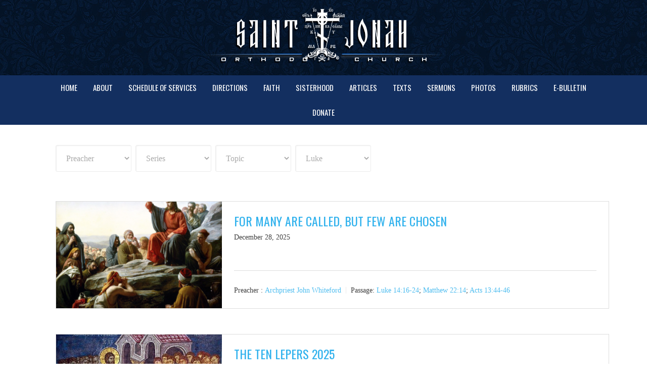

--- FILE ---
content_type: text/html; charset=UTF-8
request_url: https://saintjonah.org/book/luke/
body_size: 14281
content:
<!DOCTYPE html>
<html lang="en">
<head >
<meta charset="UTF-8" />
<meta name="viewport" content="width=device-width, initial-scale=1" />
<title>Luke</title>
<meta name='robots' content='max-image-preview:large' />
<link rel='dns-prefetch' href='//stats.wp.com' />
<link rel='dns-prefetch' href='//fonts.googleapis.com' />
<link rel="alternate" type="application/rss+xml" title="St. Jonah Orthodox Church &raquo; Feed" href="https://saintjonah.org/feed/" />
<link rel="alternate" type="application/rss+xml" title="St. Jonah Orthodox Church &raquo; Comments Feed" href="https://saintjonah.org/comments/feed/" />
<link rel="alternate" type="application/rss+xml" title="St. Jonah Orthodox Church &raquo; Luke Book Feed" href="https://saintjonah.org/book/luke/feed/" />
<link rel="canonical" href="https://saintjonah.org/book/luke/" />
<style id='wp-img-auto-sizes-contain-inline-css' type='text/css'>
img:is([sizes=auto i],[sizes^="auto," i]){contain-intrinsic-size:3000px 1500px}
/*# sourceURL=wp-img-auto-sizes-contain-inline-css */
</style>
<link rel='stylesheet' id='enterprise-pro-theme-css' href='https://saintjonah.org/wp-content/themes/enterprise-pro/style.css?ver=2.0.0' type='text/css' media='all' />
<style id='wp-emoji-styles-inline-css' type='text/css'>

	img.wp-smiley, img.emoji {
		display: inline !important;
		border: none !important;
		box-shadow: none !important;
		height: 1em !important;
		width: 1em !important;
		margin: 0 0.07em !important;
		vertical-align: -0.1em !important;
		background: none !important;
		padding: 0 !important;
	}
/*# sourceURL=wp-emoji-styles-inline-css */
</style>
<style id='wp-block-library-inline-css' type='text/css'>
:root{--wp-block-synced-color:#7a00df;--wp-block-synced-color--rgb:122,0,223;--wp-bound-block-color:var(--wp-block-synced-color);--wp-editor-canvas-background:#ddd;--wp-admin-theme-color:#007cba;--wp-admin-theme-color--rgb:0,124,186;--wp-admin-theme-color-darker-10:#006ba1;--wp-admin-theme-color-darker-10--rgb:0,107,160.5;--wp-admin-theme-color-darker-20:#005a87;--wp-admin-theme-color-darker-20--rgb:0,90,135;--wp-admin-border-width-focus:2px}@media (min-resolution:192dpi){:root{--wp-admin-border-width-focus:1.5px}}.wp-element-button{cursor:pointer}:root .has-very-light-gray-background-color{background-color:#eee}:root .has-very-dark-gray-background-color{background-color:#313131}:root .has-very-light-gray-color{color:#eee}:root .has-very-dark-gray-color{color:#313131}:root .has-vivid-green-cyan-to-vivid-cyan-blue-gradient-background{background:linear-gradient(135deg,#00d084,#0693e3)}:root .has-purple-crush-gradient-background{background:linear-gradient(135deg,#34e2e4,#4721fb 50%,#ab1dfe)}:root .has-hazy-dawn-gradient-background{background:linear-gradient(135deg,#faaca8,#dad0ec)}:root .has-subdued-olive-gradient-background{background:linear-gradient(135deg,#fafae1,#67a671)}:root .has-atomic-cream-gradient-background{background:linear-gradient(135deg,#fdd79a,#004a59)}:root .has-nightshade-gradient-background{background:linear-gradient(135deg,#330968,#31cdcf)}:root .has-midnight-gradient-background{background:linear-gradient(135deg,#020381,#2874fc)}:root{--wp--preset--font-size--normal:16px;--wp--preset--font-size--huge:42px}.has-regular-font-size{font-size:1em}.has-larger-font-size{font-size:2.625em}.has-normal-font-size{font-size:var(--wp--preset--font-size--normal)}.has-huge-font-size{font-size:var(--wp--preset--font-size--huge)}.has-text-align-center{text-align:center}.has-text-align-left{text-align:left}.has-text-align-right{text-align:right}.has-fit-text{white-space:nowrap!important}#end-resizable-editor-section{display:none}.aligncenter{clear:both}.items-justified-left{justify-content:flex-start}.items-justified-center{justify-content:center}.items-justified-right{justify-content:flex-end}.items-justified-space-between{justify-content:space-between}.screen-reader-text{border:0;clip-path:inset(50%);height:1px;margin:-1px;overflow:hidden;padding:0;position:absolute;width:1px;word-wrap:normal!important}.screen-reader-text:focus{background-color:#ddd;clip-path:none;color:#444;display:block;font-size:1em;height:auto;left:5px;line-height:normal;padding:15px 23px 14px;text-decoration:none;top:5px;width:auto;z-index:100000}html :where(.has-border-color){border-style:solid}html :where([style*=border-top-color]){border-top-style:solid}html :where([style*=border-right-color]){border-right-style:solid}html :where([style*=border-bottom-color]){border-bottom-style:solid}html :where([style*=border-left-color]){border-left-style:solid}html :where([style*=border-width]){border-style:solid}html :where([style*=border-top-width]){border-top-style:solid}html :where([style*=border-right-width]){border-right-style:solid}html :where([style*=border-bottom-width]){border-bottom-style:solid}html :where([style*=border-left-width]){border-left-style:solid}html :where(img[class*=wp-image-]){height:auto;max-width:100%}:where(figure){margin:0 0 1em}html :where(.is-position-sticky){--wp-admin--admin-bar--position-offset:var(--wp-admin--admin-bar--height,0px)}@media screen and (max-width:600px){html :where(.is-position-sticky){--wp-admin--admin-bar--position-offset:0px}}

/*# sourceURL=wp-block-library-inline-css */
</style><style id='global-styles-inline-css' type='text/css'>
:root{--wp--preset--aspect-ratio--square: 1;--wp--preset--aspect-ratio--4-3: 4/3;--wp--preset--aspect-ratio--3-4: 3/4;--wp--preset--aspect-ratio--3-2: 3/2;--wp--preset--aspect-ratio--2-3: 2/3;--wp--preset--aspect-ratio--16-9: 16/9;--wp--preset--aspect-ratio--9-16: 9/16;--wp--preset--color--black: #000000;--wp--preset--color--cyan-bluish-gray: #abb8c3;--wp--preset--color--white: #ffffff;--wp--preset--color--pale-pink: #f78da7;--wp--preset--color--vivid-red: #cf2e2e;--wp--preset--color--luminous-vivid-orange: #ff6900;--wp--preset--color--luminous-vivid-amber: #fcb900;--wp--preset--color--light-green-cyan: #7bdcb5;--wp--preset--color--vivid-green-cyan: #00d084;--wp--preset--color--pale-cyan-blue: #8ed1fc;--wp--preset--color--vivid-cyan-blue: #0693e3;--wp--preset--color--vivid-purple: #9b51e0;--wp--preset--gradient--vivid-cyan-blue-to-vivid-purple: linear-gradient(135deg,rgb(6,147,227) 0%,rgb(155,81,224) 100%);--wp--preset--gradient--light-green-cyan-to-vivid-green-cyan: linear-gradient(135deg,rgb(122,220,180) 0%,rgb(0,208,130) 100%);--wp--preset--gradient--luminous-vivid-amber-to-luminous-vivid-orange: linear-gradient(135deg,rgb(252,185,0) 0%,rgb(255,105,0) 100%);--wp--preset--gradient--luminous-vivid-orange-to-vivid-red: linear-gradient(135deg,rgb(255,105,0) 0%,rgb(207,46,46) 100%);--wp--preset--gradient--very-light-gray-to-cyan-bluish-gray: linear-gradient(135deg,rgb(238,238,238) 0%,rgb(169,184,195) 100%);--wp--preset--gradient--cool-to-warm-spectrum: linear-gradient(135deg,rgb(74,234,220) 0%,rgb(151,120,209) 20%,rgb(207,42,186) 40%,rgb(238,44,130) 60%,rgb(251,105,98) 80%,rgb(254,248,76) 100%);--wp--preset--gradient--blush-light-purple: linear-gradient(135deg,rgb(255,206,236) 0%,rgb(152,150,240) 100%);--wp--preset--gradient--blush-bordeaux: linear-gradient(135deg,rgb(254,205,165) 0%,rgb(254,45,45) 50%,rgb(107,0,62) 100%);--wp--preset--gradient--luminous-dusk: linear-gradient(135deg,rgb(255,203,112) 0%,rgb(199,81,192) 50%,rgb(65,88,208) 100%);--wp--preset--gradient--pale-ocean: linear-gradient(135deg,rgb(255,245,203) 0%,rgb(182,227,212) 50%,rgb(51,167,181) 100%);--wp--preset--gradient--electric-grass: linear-gradient(135deg,rgb(202,248,128) 0%,rgb(113,206,126) 100%);--wp--preset--gradient--midnight: linear-gradient(135deg,rgb(2,3,129) 0%,rgb(40,116,252) 100%);--wp--preset--font-size--small: 13px;--wp--preset--font-size--medium: 20px;--wp--preset--font-size--large: 36px;--wp--preset--font-size--x-large: 42px;--wp--preset--spacing--20: 0.44rem;--wp--preset--spacing--30: 0.67rem;--wp--preset--spacing--40: 1rem;--wp--preset--spacing--50: 1.5rem;--wp--preset--spacing--60: 2.25rem;--wp--preset--spacing--70: 3.38rem;--wp--preset--spacing--80: 5.06rem;--wp--preset--shadow--natural: 6px 6px 9px rgba(0, 0, 0, 0.2);--wp--preset--shadow--deep: 12px 12px 50px rgba(0, 0, 0, 0.4);--wp--preset--shadow--sharp: 6px 6px 0px rgba(0, 0, 0, 0.2);--wp--preset--shadow--outlined: 6px 6px 0px -3px rgb(255, 255, 255), 6px 6px rgb(0, 0, 0);--wp--preset--shadow--crisp: 6px 6px 0px rgb(0, 0, 0);}:where(.is-layout-flex){gap: 0.5em;}:where(.is-layout-grid){gap: 0.5em;}body .is-layout-flex{display: flex;}.is-layout-flex{flex-wrap: wrap;align-items: center;}.is-layout-flex > :is(*, div){margin: 0;}body .is-layout-grid{display: grid;}.is-layout-grid > :is(*, div){margin: 0;}:where(.wp-block-columns.is-layout-flex){gap: 2em;}:where(.wp-block-columns.is-layout-grid){gap: 2em;}:where(.wp-block-post-template.is-layout-flex){gap: 1.25em;}:where(.wp-block-post-template.is-layout-grid){gap: 1.25em;}.has-black-color{color: var(--wp--preset--color--black) !important;}.has-cyan-bluish-gray-color{color: var(--wp--preset--color--cyan-bluish-gray) !important;}.has-white-color{color: var(--wp--preset--color--white) !important;}.has-pale-pink-color{color: var(--wp--preset--color--pale-pink) !important;}.has-vivid-red-color{color: var(--wp--preset--color--vivid-red) !important;}.has-luminous-vivid-orange-color{color: var(--wp--preset--color--luminous-vivid-orange) !important;}.has-luminous-vivid-amber-color{color: var(--wp--preset--color--luminous-vivid-amber) !important;}.has-light-green-cyan-color{color: var(--wp--preset--color--light-green-cyan) !important;}.has-vivid-green-cyan-color{color: var(--wp--preset--color--vivid-green-cyan) !important;}.has-pale-cyan-blue-color{color: var(--wp--preset--color--pale-cyan-blue) !important;}.has-vivid-cyan-blue-color{color: var(--wp--preset--color--vivid-cyan-blue) !important;}.has-vivid-purple-color{color: var(--wp--preset--color--vivid-purple) !important;}.has-black-background-color{background-color: var(--wp--preset--color--black) !important;}.has-cyan-bluish-gray-background-color{background-color: var(--wp--preset--color--cyan-bluish-gray) !important;}.has-white-background-color{background-color: var(--wp--preset--color--white) !important;}.has-pale-pink-background-color{background-color: var(--wp--preset--color--pale-pink) !important;}.has-vivid-red-background-color{background-color: var(--wp--preset--color--vivid-red) !important;}.has-luminous-vivid-orange-background-color{background-color: var(--wp--preset--color--luminous-vivid-orange) !important;}.has-luminous-vivid-amber-background-color{background-color: var(--wp--preset--color--luminous-vivid-amber) !important;}.has-light-green-cyan-background-color{background-color: var(--wp--preset--color--light-green-cyan) !important;}.has-vivid-green-cyan-background-color{background-color: var(--wp--preset--color--vivid-green-cyan) !important;}.has-pale-cyan-blue-background-color{background-color: var(--wp--preset--color--pale-cyan-blue) !important;}.has-vivid-cyan-blue-background-color{background-color: var(--wp--preset--color--vivid-cyan-blue) !important;}.has-vivid-purple-background-color{background-color: var(--wp--preset--color--vivid-purple) !important;}.has-black-border-color{border-color: var(--wp--preset--color--black) !important;}.has-cyan-bluish-gray-border-color{border-color: var(--wp--preset--color--cyan-bluish-gray) !important;}.has-white-border-color{border-color: var(--wp--preset--color--white) !important;}.has-pale-pink-border-color{border-color: var(--wp--preset--color--pale-pink) !important;}.has-vivid-red-border-color{border-color: var(--wp--preset--color--vivid-red) !important;}.has-luminous-vivid-orange-border-color{border-color: var(--wp--preset--color--luminous-vivid-orange) !important;}.has-luminous-vivid-amber-border-color{border-color: var(--wp--preset--color--luminous-vivid-amber) !important;}.has-light-green-cyan-border-color{border-color: var(--wp--preset--color--light-green-cyan) !important;}.has-vivid-green-cyan-border-color{border-color: var(--wp--preset--color--vivid-green-cyan) !important;}.has-pale-cyan-blue-border-color{border-color: var(--wp--preset--color--pale-cyan-blue) !important;}.has-vivid-cyan-blue-border-color{border-color: var(--wp--preset--color--vivid-cyan-blue) !important;}.has-vivid-purple-border-color{border-color: var(--wp--preset--color--vivid-purple) !important;}.has-vivid-cyan-blue-to-vivid-purple-gradient-background{background: var(--wp--preset--gradient--vivid-cyan-blue-to-vivid-purple) !important;}.has-light-green-cyan-to-vivid-green-cyan-gradient-background{background: var(--wp--preset--gradient--light-green-cyan-to-vivid-green-cyan) !important;}.has-luminous-vivid-amber-to-luminous-vivid-orange-gradient-background{background: var(--wp--preset--gradient--luminous-vivid-amber-to-luminous-vivid-orange) !important;}.has-luminous-vivid-orange-to-vivid-red-gradient-background{background: var(--wp--preset--gradient--luminous-vivid-orange-to-vivid-red) !important;}.has-very-light-gray-to-cyan-bluish-gray-gradient-background{background: var(--wp--preset--gradient--very-light-gray-to-cyan-bluish-gray) !important;}.has-cool-to-warm-spectrum-gradient-background{background: var(--wp--preset--gradient--cool-to-warm-spectrum) !important;}.has-blush-light-purple-gradient-background{background: var(--wp--preset--gradient--blush-light-purple) !important;}.has-blush-bordeaux-gradient-background{background: var(--wp--preset--gradient--blush-bordeaux) !important;}.has-luminous-dusk-gradient-background{background: var(--wp--preset--gradient--luminous-dusk) !important;}.has-pale-ocean-gradient-background{background: var(--wp--preset--gradient--pale-ocean) !important;}.has-electric-grass-gradient-background{background: var(--wp--preset--gradient--electric-grass) !important;}.has-midnight-gradient-background{background: var(--wp--preset--gradient--midnight) !important;}.has-small-font-size{font-size: var(--wp--preset--font-size--small) !important;}.has-medium-font-size{font-size: var(--wp--preset--font-size--medium) !important;}.has-large-font-size{font-size: var(--wp--preset--font-size--large) !important;}.has-x-large-font-size{font-size: var(--wp--preset--font-size--x-large) !important;}
/*# sourceURL=global-styles-inline-css */
</style>

<style id='classic-theme-styles-inline-css' type='text/css'>
/*! This file is auto-generated */
.wp-block-button__link{color:#fff;background-color:#32373c;border-radius:9999px;box-shadow:none;text-decoration:none;padding:calc(.667em + 2px) calc(1.333em + 2px);font-size:1.125em}.wp-block-file__button{background:#32373c;color:#fff;text-decoration:none}
/*# sourceURL=/wp-includes/css/classic-themes.min.css */
</style>
<link rel='stylesheet' id='wpfc-sm-styles-css' href='https://saintjonah.org/wp-content/plugins/sermon-manager-for-wordpress/assets/css/sermon.min.css?ver=2.30.0' type='text/css' media='all' />
<link rel='stylesheet' id='dashicons-css' href='https://saintjonah.org/wp-includes/css/dashicons.min.css?ver=6.9' type='text/css' media='all' />
<link rel='stylesheet' id='wpfc-sm-style-genesis-css' href='https://saintjonah.org/wp-content/plugins/sermon-manager-for-wordpress/assets/css/theme-specific/genesis.css?ver=2.30.0' type='text/css' media='all' />
<link rel='stylesheet' id='wpfc-sm-plyr-css-css' href='https://saintjonah.org/wp-content/plugins/sermon-manager-for-wordpress/assets/vendor/css/plyr.min.css?ver=3.4.7' type='text/css' media='all' />
<link rel='stylesheet' id='social-widget-css' href='https://saintjonah.org/wp-content/plugins/social-media-widget/social_widget.css?ver=6.9' type='text/css' media='all' />
<link rel='stylesheet' id='google-fonts-css' href='//fonts.googleapis.com/css?family=Lato%3A300%2C700%2C300italic%7CTitillium+Web%3A600&#038;ver=2.0.0' type='text/css' media='all' />
<link rel='stylesheet' id='slb_core-css' href='https://saintjonah.org/wp-content/plugins/simple-lightbox/client/css/app.css?ver=2.9.4' type='text/css' media='all' />
<script type="text/javascript" src="https://saintjonah.org/wp-includes/js/jquery/jquery.min.js?ver=3.7.1" id="jquery-core-js"></script>
<script type="text/javascript" src="https://saintjonah.org/wp-includes/js/jquery/jquery-migrate.min.js?ver=3.4.1" id="jquery-migrate-js"></script>
<script type="text/javascript" src="https://saintjonah.org/wp-content/plugins/wp-cart-for-digital-products/lib/jquery.external.lib.js?ver=6.9" id="jquery.external.lib.js-js"></script>
<script type="text/javascript" src="https://saintjonah.org/wp-content/plugins/wp-cart-for-digital-products/lib/jquery.lightbox-0.5.pack.js?ver=6.9" id="jquery.lightbox-js"></script>
<script type="text/javascript" src="https://saintjonah.org/wp-content/plugins/sermon-manager-for-wordpress/assets/vendor/js/plyr.polyfilled.min.js?ver=3.4.7" id="wpfc-sm-plyr-js"></script>
<script type="text/javascript" id="wpfc-sm-plyr-loader-js-extra">
/* <![CDATA[ */
var sm_data = {"debug":"0","use_native_player_safari":"0"};
//# sourceURL=wpfc-sm-plyr-loader-js-extra
/* ]]> */
</script>
<script type="text/javascript" src="https://saintjonah.org/wp-content/plugins/sermon-manager-for-wordpress/assets/js/plyr.min.js?ver=2.30.0" id="wpfc-sm-plyr-loader-js"></script>
<script type="text/javascript" id="wpfc-sm-verse-script-js-extra">
/* <![CDATA[ */
var verse = {"bible_version":"KJV","language":"en_US"};
//# sourceURL=wpfc-sm-verse-script-js-extra
/* ]]> */
</script>
<script type="text/javascript" src="https://saintjonah.org/wp-content/plugins/sermon-manager-for-wordpress/assets/vendor/js/verse.js?ver=2.30.0" id="wpfc-sm-verse-script-js"></script>
<script type="text/javascript" src="https://saintjonah.org/wp-content/themes/enterprise-pro/js/responsive-menu.js?ver=1.0.0" id="enterprise-responsive-menu-js"></script>
<link rel="https://api.w.org/" href="https://saintjonah.org/wp-json/" /><link rel="alternate" title="JSON" type="application/json" href="https://saintjonah.org/wp-json/wp/v2/wpfc_bible_book/54" /><link rel="EditURI" type="application/rsd+xml" title="RSD" href="https://saintjonah.org/xmlrpc.php?rsd" />

<!-- WP eStore Extra Shortcodes v5.1.9 -->
<link type="text/css" rel="stylesheet" href="https://saintjonah.org/wp-content/plugins/eStore-extra-shortcodes/eStore_extra_shortcode_css.css?ver=5.1.9" />
	<link rel="preconnect" href="https://fonts.googleapis.com">
	<link rel="preconnect" href="https://fonts.gstatic.com">
	<link href='https://fonts.googleapis.com/css2?display=swap&family=Oswald' rel='stylesheet'><link type="text/css" rel="stylesheet" href="https://saintjonah.org/wp-content/plugins/wp-cart-for-digital-products/wp_eStore_style.css?ver=8.0.9" />

<!-- WP eStore plugin v8.0.9 - https://www.tipsandtricks-hq.com/wordpress-estore-plugin-complete-solution-to-sell-digital-products-from-your-wordpress-blog-securely-1059/ -->
<script type="text/javascript">
	JS_WP_ESTORE_CURRENCY_SYMBOL = "$";
	JS_WP_ESTORE_VARIATION_ADD_STRING = "+";
        JS_WP_ESTORE_VARIATION_DECIMAL_SEPERATOR = ".";
	JS_WP_ESTORE_VARIATION_THOUSAND_SEPERATOR = ",";
        JS_WP_ESTORE_VARIATION_CURRENCY_POS = "left";
        JS_WP_ESTORE_VARIATION_NUM_OF_DECIMALS = "2";    
	JS_WP_ESTORE_MINIMUM_PRICE_YOU_CAN_ENTER = "The minimum amount you can specify is ";
        JS_WP_ESTORE_URL = "https://saintjonah.org/wp-content/plugins/wp-cart-for-digital-products";
        JS_WP_ESTORE_SELECT_OPTION_STRING = "Select Option";
        JS_WP_ESTORE_SELECT_OPTION_ERROR_MSG = "You need to select an option before you can proceed.";</script><script type="text/javascript" src="https://saintjonah.org/wp-content/plugins/wp-cart-for-digital-products/lib/eStore_read_form.js?ver=8.0.9"></script>	<style>img#wpstats{display:none}</style>
		<link rel="pingback" href="https://saintjonah.org/xmlrpc.php" />
<link rel="next" href="https://saintjonah.org/book/luke/page/2/" />
<style type="text/css">.site-title a { background: url(https://saintjonah.org/wp-content/uploads/2019/06/cropped-header-1-1.png) no-repeat !important; }</style>
<link rel="icon" href="https://saintjonah.org/wp-content/uploads/2019/05/cropped-fav3-32x32.jpg" sizes="32x32" />
<link rel="icon" href="https://saintjonah.org/wp-content/uploads/2019/05/cropped-fav3-192x192.jpg" sizes="192x192" />
<link rel="apple-touch-icon" href="https://saintjonah.org/wp-content/uploads/2019/05/cropped-fav3-180x180.jpg" />
<meta name="msapplication-TileImage" content="https://saintjonah.org/wp-content/uploads/2019/05/cropped-fav3-270x270.jpg" />
		<style type="text/css" id="wp-custom-css">
			


/* Nav Bar Sub Menu colors  */

.nav-primary .sub-menu a {
       background-color: #07162d;
       color: #eee;
			 font-size: 13px;
       padding: 1.0rem 2.0rem;
  	   text-transform: uppercase;
}

/* END Nav Bar Sub Menu colors  */

.site-header {
    background: url(/wp-content/uploads/2019/05/blue-bg.jpg) repeat;
    min-height: 105px;
}

.nav-primary {
    background-color: #132f60;
}

.one-half, .one-third, .two-thirds, .one-fourth, .three-fourths, .one-sixth, .five-sixths {
    float: left;
    margin-left: 1.5%;
}

.one-third {
    width: 31.623931623932%;
}

img.centered, .aligncenter {
    display: block;
    margin: 0 auto 24px;
    margin: 0 auto .4rem;
}

.genesis-nav-menu {
    clear: both;
    font-family: 'Oswald', sans-serif;
    font-size: 1px;
    font-size: 1.5rem;
    line-height: 1.3;
    width: 100%;
    text-align: center;
}

.genesis-nav-menu a {
    display: block;
    padding: 10px 14px;
    padding: 1.5rem 1.4rem;
    text-transform: uppercase;
}

.home-top {
    border-top: 0px solid #ececec;
    margin-top: 0rem;
}


.header-image .site-title > a {
    background-position: top !important;
    float: left;
    min-height: 135px;
    width: 100%;
}

.site-header .wrap {
    padding: 5px 0;
    padding: .5rem 0;
}

.entry-header {
    border-bottom: 0px solid #ececec;
    margin: -40px -40px 10px;
    padding: 10px;
}

.entry-title {
    font-size: 24px;
    font-size: 2.4rem;
    margin: 1rem;
}

.site-inner {
background-color: #fff;
border-top: 0px solid #ececec;
clear: both;
padding-top: 10px;
}

body {
    background-color: #fff;
    color: #222;
    font-family: 'Palatino', serif;
    font-weight: 500;
    line-height: 1.625;
}

.entry-content ol, .entry-content ul {
    margin-bottom: 12px;
    margin-bottom: 1.2rem;
}

.wp-caption-text {
    font-weight: 300;
    text-align: center;
    font-size: 1.3rem;
}

#wpfc_sermon_sorting {
    padding: 0;
    margin: 30px 0 24px 40px;
    display: flex;
    flex-wrap: wrap;
}

.sidebar .widget {
    background-color: #fff;
		color: #222;
    border: 0px solid #ececec;
    box-shadow: 0 0px #ececec;
    padding: 40px;
    padding: 2rem;
}

.widget {
    word-wrap: break-word;
    margin-bottom: 20px;
    margin-bottom: 1rem;
    margin-top: 2rem;
    font-size: 1.4rem;
}



.home-bottom .widget-title, .sidebar .widget-title {
    margin: -40px -40px 40px;
    margin: -4rem -4rem 1rem;
    padding: 30px 40px;
    padding: 2rem 3rem;
    color: #333aaa;
}

.home-bottom .widget {
    background-color: #fff;
    border-radius: 3px;
    border: 0px solid #ececec;
    box-shadow: 0 0px #ececec;
    float: left;
    margin-left: 2.164102564102564%;
    padding: 40px;
    padding: 1rem 1rem 2rem;
    max-width: 100%;
}

.entry {
    background-color: #fff;
    border: 0px solid #ececec;
    box-shadow: 0 1px #ececec;
    padding: 40px;
    padding: 3rem 0.5rem 2rem 4rem;
    margin-bottom: 0px;
    margin-bottom: 0rem;
}

.eStore-fancy2-product-name {
    color: #000;
    font-size: 18px;
    font-weight: bold;
    padding-bottom: 1rem;
    line-height: 1.25rem;
    padding-top: 1rem;
}

.entry-footer .entry-meta {
    border-top: 1px solid #ececec;
    margin: 0 0px;
    padding: 0px 0px 0px;
}

.footer-widgets {
    background-color: #1A2B5E;
    border-top: 1px solid #ececec;
    clear: both;
    padding: 20px;
    padding: 2rem;
}

.widget-title, .footer-widgets .featured-content .widget-title {
    border-bottom: 1px solid #ececec;
    font-size: 16px;
    color: #fff;
    font-size: 1.6rem;
    margin: 0 0 20px;
    margin: 0 0 2rem;
    padding: 0 0 20px;
    padding: 0 0 2rem;
}

.site-footer p {
    margin-bottom: 0;
    color: #aaa;
}

.site-footer {
    background: url(/wp-content/uploads/2019/05/blue-bg.jpg) repeat;
    border-top: 1px solid #ececec;
    color: #aaa;
    font-size: 7px;
    font-size: 1.2rem;
		font-family: 'Oswald', sans-serif;
    letter-spacing: 1px;
    letter-spacing: 0.2rem;
    padding: 15px 0 ;
    padding: 1.8rem 0 2.3rem 0;
    text-align: center;
    text-transform: uppercase;
}

button, input[type="button"], input[type="reset"], input[type="submit"], .button, .home-top .more-link {
    background-color: #31b2ed;
    border: none;
    border-radius: 3px;
    color: #fff;
    cursor: pointer;
    font-size: 16px;
    font-size: 1.6rem;
    font-weight: 400;
    padding: 6px 24px;
    padding: 0.6rem 2.4rem;
    width: auto;
}

/* New Widget for Blog on Home Page Styling */

.footerwidgetheader-container {
  background-color: #fff;
  text-align: left;
}

.featured-content .widget-title {
  margin: 0;
  padding: 5px 0px;
}

.widget-title, .footer-widgets .featured-content .widget-title {
  border-bottom: 0px solid #fff;
}

.featured-content .entry-title {
    font-size: 24px;
    margin: 0;
}

.featured-content .entry-header {
  border-bottom: 0px solid #333;
  margin: 0;
  padding: 0px 0px;
}

.featured-content .entry {
  background: none;
  border: 10px;
  border-bottom: 0px solid #ddd;
  box-shadow: none;
  margin: 0;
  padding: 0;
}

.featured-content .entry-content {
  padding: 20px;
}
/* End New Widget Styling */

/* Hover Container */

.container {
  position: relative;
  width: 100%;
}

.image {
  display: block;
  width: 100%;
  height: auto;
}

.overlay {
  position: absolute;
  top: 0;
  bottom: 0;
  left: 0;
  right: 0;
  height: 100%;
  width: 100%;
  opacity: 0;
  transition: .5s ease;
  background-color: #000;
}

.container:hover .overlay {
  opacity: 0.75;
}

.newtext {
    width: 70%;
    color: white;
    font-family: 'Garamond', serif;
    font-size: 14px;
    text-transform: none;
    line-height: 1.2rem;
    position: absolute;
    top: 48%;
    left: 50%;
    -webkit-transform: translate(-50%, -50%);
    -ms-transform: translate(-50%, -50%);
    transform: translate(-50%, -50%);
    text-align: center;
}

.text {
  width: 80%;
	color: white;
	font-family: 'OptimusPrincepsSemiBold', serif;
  font-size: 20px;
	text-transform: none;
  position: absolute;
  top: 30%;
  left: 50%;
  -webkit-transform: translate(-50%, -50%);
  -ms-transform: translate(-50%, -50%);
  transform: translate(-50%, -50%);
  text-align: center;
}		</style>
			<style id="egf-frontend-styles" type="text/css">
		p {color: #212121;line-height: 1.2;} h1 {font-family: 'Oswald', sans-serif;font-style: normal;font-weight: 400;letter-spacing: -1px;text-transform: uppercase;} h2 {font-family: 'Oswald', sans-serif;font-style: normal;font-weight: 400;letter-spacing: -1px;text-transform: uppercase;} h3 {font-family: 'Oswald', sans-serif;font-style: normal;font-weight: 400;text-transform: uppercase;} h4 {color: #0a3b72;font-family: 'Oswald', sans-serif;font-size: 18px;font-style: normal;font-weight: 400;text-transform: uppercase;} h5 {} h6 {} 	</style>
	</head>
<body data-rsssl=1 class="archive tax-wpfc_bible_book term-luke term-54 wp-theme-genesis wp-child-theme-enterprise-pro custom-header header-image header-full-width full-width-content genesis-breadcrumbs-hidden genesis-footer-widgets-visible" itemscope itemtype="https://schema.org/WebPage"><div class="site-container"><header class="site-header" itemscope itemtype="https://schema.org/WPHeader"><div class="wrap"><div class="title-area"><p class="site-title" itemprop="headline"><a href="https://saintjonah.org/">St. Jonah Orthodox Church</a></p><p class="site-description" itemprop="description">Spring/North Houston, TX</p></div></div></header><nav class="nav-primary" aria-label="Main" itemscope itemtype="https://schema.org/SiteNavigationElement"><div class="wrap"><ul id="menu-primary" class="menu genesis-nav-menu menu-primary"><li id="menu-item-2192" class="menu-item menu-item-type-custom menu-item-object-custom menu-item-home menu-item-2192"><a href="https://saintjonah.org/" itemprop="url"><span itemprop="name">Home</span></a></li>
<li id="menu-item-15" class="menu-item menu-item-type-post_type menu-item-object-page menu-item-has-children menu-item-15"><a href="https://saintjonah.org/about/" itemprop="url"><span itemprop="name">About</span></a>
<ul class="sub-menu">
	<li id="menu-item-113" class="menu-item menu-item-type-post_type menu-item-object-page menu-item-113"><a href="https://saintjonah.org/clergy-leadership/" itemprop="url"><span itemprop="name">Clergy &#038; Leadership</span></a></li>
	<li id="menu-item-122" class="menu-item menu-item-type-post_type menu-item-object-page menu-item-122"><a href="https://saintjonah.org/parish-history/" itemprop="url"><span itemprop="name">Parish History</span></a></li>
	<li id="menu-item-4625" class="menu-item menu-item-type-custom menu-item-object-custom menu-item-4625"><a href="https://saintjonah.org/building-campaign/" itemprop="url"><span itemprop="name">Building Campaign</span></a></li>
	<li id="menu-item-121" class="menu-item menu-item-type-post_type menu-item-object-page menu-item-121"><a href="https://saintjonah.org/parish-directory/" itemprop="url"><span itemprop="name">Parish Directory</span></a></li>
	<li id="menu-item-123" class="menu-item menu-item-type-post_type menu-item-object-page menu-item-123"><a href="https://saintjonah.org/parish-news-links/" itemprop="url"><span itemprop="name">News</span></a></li>
	<li id="menu-item-3518" class="menu-item menu-item-type-custom menu-item-object-custom menu-item-3518"><a href="https://saintjonah.org/about/prison-ministry/" itemprop="url"><span itemprop="name">Prison Ministry</span></a></li>
	<li id="menu-item-108" class="menu-item menu-item-type-post_type menu-item-object-page menu-item-108"><a href="https://saintjonah.org/about-st-jonah-of-manchuria/" itemprop="url"><span itemprop="name">About St. Jonah of Manchuria</span></a></li>
	<li id="menu-item-126" class="menu-item menu-item-type-post_type menu-item-object-page menu-item-126"><a href="https://saintjonah.org/service-for-st-jonah/" itemprop="url"><span itemprop="name">Service for St. Jonah</span></a></li>
</ul>
</li>
<li id="menu-item-112" class="menu-item menu-item-type-post_type menu-item-object-page menu-item-112"><a href="https://saintjonah.org/calendar/" itemprop="url"><span itemprop="name">Schedule of Services</span></a></li>
<li id="menu-item-114" class="menu-item menu-item-type-post_type menu-item-object-page menu-item-114"><a href="https://saintjonah.org/directions/" itemprop="url"><span itemprop="name">Directions</span></a></li>
<li id="menu-item-129" class="menu-item menu-item-type-custom menu-item-object-custom menu-item-has-children menu-item-129"><a href="https://saintjonah.org/orthodox-links/" itemprop="url"><span itemprop="name">Faith</span></a>
<ul class="sub-menu">
	<li id="menu-item-116" class="menu-item menu-item-type-post_type menu-item-object-page menu-item-116"><a href="https://saintjonah.org/how-to-become-a-member-of-this-parish/" itemprop="url"><span itemprop="name">How to Become a Member of this Parish</span></a></li>
	<li id="menu-item-1601" class="menu-item menu-item-type-post_type menu-item-object-page menu-item-1601"><a href="https://saintjonah.org/who-can-receive-communion/" itemprop="url"><span itemprop="name">Who Can Receive Communion</span></a></li>
	<li id="menu-item-111" class="menu-item menu-item-type-post_type menu-item-object-page menu-item-111"><a href="https://saintjonah.org/baptisms/" itemprop="url"><span itemprop="name">Baptisms</span></a></li>
	<li id="menu-item-128" class="menu-item menu-item-type-post_type menu-item-object-page menu-item-128"><a href="https://saintjonah.org/weddings/" itemprop="url"><span itemprop="name">Weddings</span></a></li>
	<li id="menu-item-109" class="menu-item menu-item-type-post_type menu-item-object-page menu-item-109"><a href="https://saintjonah.org/annual-liturgical-cycles-and-what-needs-to-be-done-to-prepare-for-them/" itemprop="url"><span itemprop="name">Annual Liturgical Cycles and What Needs to be Done to Prepare for Them</span></a></li>
	<li id="menu-item-1809" class="menu-item menu-item-type-post_type menu-item-object-page menu-item-1809"><a href="https://saintjonah.org/orthodox-links/" itemprop="url"><span itemprop="name">Orthodox Links</span></a></li>
</ul>
</li>
<li id="menu-item-127" class="menu-item menu-item-type-post_type menu-item-object-page menu-item-has-children menu-item-127"><a href="https://saintjonah.org/sisterhood-of-st-juliana-of-lazarevo/" itemprop="url"><span itemprop="name">Sisterhood</span></a>
<ul class="sub-menu">
	<li id="menu-item-130" class="menu-item menu-item-type-post_type menu-item-object-page menu-item-130"><a href="https://saintjonah.org/sisterhood-of-st-juliana-of-lazarevo/" itemprop="url"><span itemprop="name">Sisterhood of St. Juliana</span></a></li>
</ul>
</li>
<li id="menu-item-131" class="menu-item menu-item-type-post_type menu-item-object-page menu-item-has-children menu-item-131"><a href="https://saintjonah.org/articles-written-or-co-authored-by-fr-john/" itemprop="url"><span itemprop="name">Articles</span></a>
<ul class="sub-menu">
	<li id="menu-item-110" class="menu-item menu-item-type-post_type menu-item-object-page menu-item-110"><a href="https://saintjonah.org/articles-written-or-co-authored-by-fr-john/" itemprop="url"><span itemprop="name">Articles Written or Co-Authored by Fr. John</span></a></li>
	<li id="menu-item-169" class="menu-item menu-item-type-post_type menu-item-object-page menu-item-169"><a href="https://saintjonah.org/responses-to-roman-apologists/" itemprop="url"><span itemprop="name">Responses to Roman Apologists</span></a></li>
	<li id="menu-item-172" class="menu-item menu-item-type-post_type menu-item-object-page menu-item-172"><a href="https://saintjonah.org/responses-to-protestant-apologists-on-sola-scriptura/" itemprop="url"><span itemprop="name">Responses to Protestant Apologists on Sola Scriptura</span></a></li>
	<li id="menu-item-171" class="menu-item menu-item-type-post_type menu-item-object-page menu-item-171"><a href="https://saintjonah.org/reconsidering-the-meaning-of-conversion/" itemprop="url"><span itemprop="name">Reconsidering The Meaning Of Conversion</span></a></li>
	<li id="menu-item-164" class="menu-item menu-item-type-post_type menu-item-object-page menu-item-164"><a href="https://saintjonah.org/starting-a-mission-and-building-a-parish/" itemprop="url"><span itemprop="name">Starting a Mission and Building a Parish</span></a></li>
	<li id="menu-item-168" class="menu-item menu-item-type-post_type menu-item-object-page menu-item-168"><a href="https://saintjonah.org/an-orthodox-look-at-english-translations-of-the-bible/" itemprop="url"><span itemprop="name">An Orthodox Look at English Translations of the Bible</span></a></li>
	<li id="menu-item-170" class="menu-item menu-item-type-post_type menu-item-object-page menu-item-170"><a href="https://saintjonah.org/building-a-liturgical-library/" itemprop="url"><span itemprop="name">Building a Liturgical Library</span></a></li>
	<li id="menu-item-173" class="menu-item menu-item-type-post_type menu-item-object-page menu-item-173"><a href="https://saintjonah.org/a-pilgrims-podvig/" itemprop="url"><span itemprop="name">A Pilgrim’s Podvig</span></a></li>
</ul>
</li>
<li id="menu-item-120" class="menu-item menu-item-type-post_type menu-item-object-page menu-item-has-children menu-item-120"><a href="https://saintjonah.org/orthodox-liturgical-texts-and-resources/" itemprop="url"><span itemprop="name">Texts</span></a>
<ul class="sub-menu">
	<li id="menu-item-3380" class="menu-item menu-item-type-custom menu-item-object-custom menu-item-3380"><a href="https://saintjonah.org/services/" itemprop="url"><span itemprop="name">Orthodox Liturgical Texts and Resources</span></a></li>
	<li id="menu-item-3379" class="menu-item menu-item-type-custom menu-item-object-custom menu-item-3379"><a href="https://www.saintjonah.org/rub/vigiltools.htm" itemprop="url"><span itemprop="name">Handy Tools for the Vigil</span></a></li>
	<li id="menu-item-3377" class="menu-item menu-item-type-custom menu-item-object-custom menu-item-3377"><a href="https://www.saintjonah.org/services/horologion.htm" itemprop="url"><span itemprop="name">Reader Service Horologion</span></a></li>
	<li id="menu-item-3381" class="menu-item menu-item-type-custom menu-item-object-custom menu-item-3381"><a href="https://www.saintjonah.org/services/formatedhorologion.htm" itemprop="url"><span itemprop="name">Horologion Texts in Word Format</span></a></li>
	<li id="menu-item-3382" class="menu-item menu-item-type-custom menu-item-object-custom menu-item-3382"><a href="https://www.saintjonah.org/services/trebnik.htm" itemprop="url"><span itemprop="name">Services from the Book of Needs, in Word Format</span></a></li>
	<li id="menu-item-3378" class="menu-item menu-item-type-custom menu-item-object-custom menu-item-3378"><a href="https://www.saintjonah.org/services/sluzhebniks.htm" itemprop="url"><span itemprop="name">Sluzhebniks (Service texts for Priests)</span></a></li>
</ul>
</li>
<li id="menu-item-125" class="menu-item menu-item-type-post_type menu-item-object-page menu-item-has-children menu-item-125"><a href="https://saintjonah.org/sermons/" itemprop="url"><span itemprop="name">Sermons</span></a>
<ul class="sub-menu">
	<li id="menu-item-1593" class="menu-item menu-item-type-post_type menu-item-object-page menu-item-1593"><a href="https://saintjonah.org/sermons/" itemprop="url"><span itemprop="name">Recent Sermons</span></a></li>
	<li id="menu-item-1462" class="menu-item menu-item-type-post_type menu-item-object-page menu-item-1462"><a href="https://saintjonah.org/topical-sermons/" itemprop="url"><span itemprop="name">Topical Sermons</span></a></li>
	<li id="menu-item-1520" class="menu-item menu-item-type-post_type menu-item-object-page menu-item-1520"><a href="https://saintjonah.org/sermons-on-old-testament-scripture/" itemprop="url"><span itemprop="name">Sermons on OT Scripture: Arranged by Passage</span></a></li>
	<li id="menu-item-1523" class="menu-item menu-item-type-post_type menu-item-object-page menu-item-1523"><a href="https://saintjonah.org/sermons-on-nt-scripture-arranged-by-passage/" itemprop="url"><span itemprop="name">Sermons on NT Scripture: Arranged by Passage</span></a></li>
	<li id="menu-item-1592" class="menu-item menu-item-type-post_type menu-item-object-page menu-item-1592"><a href="https://saintjonah.org/sermons-by-other-speakers/" itemprop="url"><span itemprop="name">Sermons by Other Speakers</span></a></li>
	<li id="menu-item-1527" class="menu-item menu-item-type-post_type menu-item-object-page menu-item-1527"><a href="https://saintjonah.org/lectures/" itemprop="url"><span itemprop="name">Lectures</span></a></li>
</ul>
</li>
<li id="menu-item-188" class="menu-item menu-item-type-taxonomy menu-item-object-category menu-item-has-children menu-item-188"><a href="https://saintjonah.org/category/photos/" itemprop="url"><span itemprop="name">Photos</span></a>
<ul class="sub-menu">
	<li id="menu-item-2028" class="menu-item menu-item-type-taxonomy menu-item-object-category menu-item-2028"><a href="https://saintjonah.org/category/videos/" itemprop="url"><span itemprop="name">Videos</span></a></li>
</ul>
</li>
<li id="menu-item-1966" class="menu-item menu-item-type-custom menu-item-object-custom menu-item-has-children menu-item-1966"><a href="https://saintjonah.org/rub/" itemprop="url"><span itemprop="name">Rubrics</span></a>
<ul class="sub-menu">
	<li id="menu-item-1965" class="menu-item menu-item-type-custom menu-item-object-custom menu-item-1965"><a href="https://saintjonah.org/rub/" itemprop="url"><span itemprop="name">Vigil Rubrics</span></a></li>
	<li id="menu-item-1967" class="menu-item menu-item-type-custom menu-item-object-custom menu-item-1967"><a href="https://saintjonah.org/typ/" itemprop="url"><span itemprop="name">Typika Rubrics</span></a></li>
	<li id="menu-item-1968" class="menu-item menu-item-type-custom menu-item-object-custom menu-item-1968"><a href="https://saintjonah.org/lit/" itemprop="url"><span itemprop="name">Liturgy Rubrics</span></a></li>
</ul>
</li>
<li id="menu-item-874" class="menu-item menu-item-type-taxonomy menu-item-object-category menu-item-874"><a href="https://saintjonah.org/category/e-bulletin/" itemprop="url"><span itemprop="name">e-bulletin</span></a></li>
<li id="menu-item-118" class="menu-item menu-item-type-post_type menu-item-object-page menu-item-118"><a href="https://saintjonah.org/how-to-make-donations-to-st-jonah/" itemprop="url"><span itemprop="name">Donate</span></a></li>
</ul></div></nav><div class="site-inner"><div class="wrap">
<div class="content-sidebar-wrap"><main class="content wpfc-sermon-container wpfc-genesis " id="genesis-content">
<div id="wpfc_sermon_sorting" class="">
			
					<div class="sortPreacher" style="display: inline-block">
				<form action="" method="get">
					<select name="wpfc_preacher"
							title="Preacher"
							id="wpfc_preacher"
							onchange="if(this.options[this.selectedIndex].value !== ''){return this.form.submit()}else{window.location = window.location.href.split('?')[0];}"
							autocomplete="off"
						>
						<option value="">Preacher</option>
						<option value="archpriest-geoffrey-korz" >Archpriest Geoffrey Korz</option><option value="archpriest-john-whiteford" >Archpriest John Whiteford</option><option value="fr-john-whiteford" >Fr. John Whiteford</option><option value="priest-david-companik" >Priest David Companik</option>					</select>
																									<noscript>
						<div><input type="submit" value="Submit"/></div>
					</noscript>
				</form>
			</div>
					
					<div class="sortSeries" style="display: inline-block">
				<form action="" method="get">
					<select name="wpfc_sermon_series"
							title="Series"
							id="wpfc_sermon_series"
							onchange="if(this.options[this.selectedIndex].value !== ''){return this.form.submit()}else{window.location = window.location.href.split('?')[0];}"
							autocomplete="off"
						>
						<option value="">Series</option>
						<option value="all-saints-of-north-america" >All Saints of North America</option><option value="feasts" >Feasts</option><option value="lives-of-saints" >Lives of Saints</option><option value="lords-prayer" >Lord's Prayer</option><option value="new-martyrs-of-russia" >New Martyrs of Russia</option><option value="palm-sunday" >Palm Sunday</option><option value="polyeleos" >Polyeleos</option><option value="psalm-138" >Psalm 138</option><option value="psalm-18" >Psalm 18</option><option value="psalm-36" >Psalm 36</option><option value="psalm-50" >Psalm 50</option><option value="psalm-65" >Psalm 65</option><option value="psalm-7" >Psalm 7</option><option value="psalms-of-ascents" >Psalms of Ascents</option><option value="sunday-of-the-paralytic" >Sunday of the Paralytic</option><option value="sunday-of-the-samaritan-woman" >Sunday of the Samaritan Woman</option>					</select>
																									<noscript>
						<div><input type="submit" value="Submit"/></div>
					</noscript>
				</form>
			</div>
					
					<div class="sortTopics" style="display: inline-block">
				<form action="" method="get">
					<select name="wpfc_sermon_topics"
							title="Topic"
							id="wpfc_sermon_topics"
							onchange="if(this.options[this.selectedIndex].value !== ''){return this.form.submit()}else{window.location = window.location.href.split('?')[0];}"
							autocomplete="off"
						>
						<option value="">Topic</option>
						<option value="40-martyrs" >40 Martyrs</option><option value="9-11" >9/11</option><option value="abortion" >Abortion</option><option value="all-saints-of-russia" >All Saints of Russia</option><option value="almsgiving" >Almsgiving</option><option value="baptism" >Baptism</option><option value="beheading-of-st-john-the-baptist" >Beheading of St. John the Baptist</option><option value="bible" >Bible</option><option value="catechesis" >Catechesis</option><option value="cheesefare-sunday" >Cheesefare Sunday</option><option value="communion" >Communion</option><option value="coronavirus" >Coronavirus</option><option value="covenant" >Covenant</option><option value="cross" >Cross</option><option value="culture" >Culture</option><option value="discernment" >Discernment</option><option value="dormition" >Dormition</option><option value="ecumenism" >Ecumenism</option><option value="endurance" >Endurance</option><option value="faith" >Faith</option><option value="false-prophets" >False Prophets</option><option value="family" >Family</option><option value="fasting" >Fasting</option><option value="fear" >Fear</option><option value="final-judgment" >Final Judgment</option><option value="forgiveness" >Forgiveness</option><option value="hell" >Hell</option><option value="iconoclasm" >Iconoclasm</option><option value="icons" >Icons</option><option value="kiev-caves-lavra" >Kiev Caves Lavra</option><option value="kingdom-of-god" >Kingdom of God</option><option value="leaving-the-world" >Leaving the World</option><option value="lent" >Lent</option><option value="lgbtqp-propaganda" >LGBTQP+ Propaganda</option><option value="lives-of-saints" >Lives of Saints</option><option value="maccabean-martyrs" >Maccabean Martyrs</option><option value="marriage" >Marriage</option><option value="martyrs" >Martyrs</option><option value="marxism" >Marxism</option><option value="morality" >Morality</option><option value="mothers-day" >Mother's Day</option><option value="myrrhbearing-women" >Myrrhbearing Women</option><option value="nativity-fast" >Nativity Fast</option><option value="neo-papism" >Neo-papism</option><option value="new-martyrs-of-russia" >New Martyrs of Russia</option><option value="orthodox-phronema" >Orthodox Phronema</option><option value="palm-sunday" >Palm Sunday</option><option value="papism" >Papism</option><option value="pascha" >Pascha</option><option value="passion-week" >Passion Week</option><option value="patience" >Patience</option><option value="pentecost" >Pentecost</option><option value="piety" >Piety</option><option value="polyeleos" >Polyeleos</option><option value="prayer" >Prayer</option><option value="prodigal-son-sunday" >Prodigal Son Sunday</option><option value="providence" >Providence</option><option value="publican-and-pharisee" >Publican and Pharisee</option><option value="resurrection" >Resurrection</option><option value="schismatics-in-ukraine" >Schismatics in Ukraine</option><option value="school-shooting" >School Shooting</option><option value="spiritual-warfare" >Spiritual Warfare</option><option value="ss-peter-and-febronia" >Ss. Peter and Febronia</option><option value="st-innocent-of-alaska" >St. Innocent of Alaska</option><option value="st-job-of-pochaev" >St. Job of Pochaev</option><option value="st-marty-of-egypt" >St. Marty of Egypt</option><option value="st-mary-of-egypt" >St. Mary of Egypt</option><option value="stewardship" >Stewardship</option><option value="suffering" >Suffering</option><option value="sunday-of-all-saints" >Sunday of All Saints</option><option value="sunday-of-orthodoxy" >Sunday of Orthodoxy</option><option value="sunday-of-st-gregory-palamas" >Sunday of St. Gregory Palamas</option><option value="sunday-of-st-john-climacus" >Sunday of St. John Climacus</option><option value="sunday-of-the-blindman" >Sunday of the Blindman</option><option value="sunday-of-the-cross" >Sunday of the Cross</option><option value="tabernacle" >Tabernacle</option><option value="the-church" >The Church</option><option value="the-will-of-god" >The Will of God</option><option value="theophany" >Theophany</option><option value="theotokos" >Theotokos</option><option value="transgenderism" >Transgenderism</option><option value="truth" >Truth</option><option value="war-in-ukraine" >War in Ukraine</option><option value="worship" >Worship</option><option value="zacchaeus-sunday" >Zacchaeus Sunday</option>					</select>
																									<noscript>
						<div><input type="submit" value="Submit"/></div>
					</noscript>
				</form>
			</div>
					
					<div class="sortBooks" style="display: inline-block">
				<form action="" method="get">
					<select name="wpfc_bible_book"
							title="Book"
							id="wpfc_bible_book"
							onchange="if(this.options[this.selectedIndex].value !== ''){return this.form.submit()}else{window.location = window.location.href.split('?')[0];}"
							autocomplete="off"
						>
						<option value="">Book</option>
						<option value="1-corinthians" >1 Corinthians</option><option value="genesis" >Genesis</option><option value="psalms" >Psalms</option><option value="acts" >Acts</option><option value="wisdom-of-solomon" >Wisdom of Solomon</option><option value="old-testament" >Old Testament</option><option value="2-maccabees" >2 Maccabees</option><option value="matthew" >Matthew</option><option value="1-john" >1 John</option><option value="2-corinthians" >2 Corinthians</option><option value="1-samuel" >1 Samuel</option><option value="luke" selected>Luke</option><option value="haggai" >Haggai</option><option value="2-kings" >2 Kings</option><option value="isaiah" >Isaiah</option><option value="joshua" >Joshua</option><option value="mark" >Mark</option><option value="john" >John</option><option value="hebrews" >Hebrews</option><option value="colossians" >Colossians</option><option value="galatians" >Galatians</option><option value="ephesians" >Ephesians</option><option value="titus" >Titus</option><option value="proverbs" >Proverbs</option><option value="exodus" >Exodus</option><option value="1-peter" >1 Peter</option><option value="romans" >Romans</option><option value="2-thessalonians" >2 Thessalonians</option><option value="hosea" >Hosea</option><option value="1-timothy" >1 Timothy</option><option value="2-peter" >2 Peter</option><option value="jeremiah" >Jeremiah</option><option value="habakkuk" >Habakkuk</option><option value="ecclesiasticus" >Ecclesiasticus</option><option value="leviticus" >Leviticus</option><option value="philippians" >Philippians</option><option value="ezekiel" >Ezekiel</option><option value="2-samuel" >2 Samuel</option>					</select>
																									<noscript>
						<div><input type="submit" value="Submit"/></div>
					</noscript>
				</form>
			</div>
								</div>
<article id="post-4698" class="wpfc_preacher-archpriest-john-whiteford wpfc_bible_book-acts wpfc_bible_book-luke wpfc_bible_book-matthew wpfc-sermon post-4698 wpfc_sermon type-wpfc_sermon status-publish has-post-thumbnail entry">
			<div class="wpfc-sermon-inner entry-wrap">
					<div class="wpfc-sermon-image"><a href="https://saintjonah.org/sermons/for-many-are-called-but-few-are-chosen/"><div class="wpfc-sermon-image-img" style="background-image: url(https://saintjonah.org/wp-content/uploads/2019/08/image-3.jpg)"></div></a></div>			
		
		<div class="wpfc-sermon-main ">
			<div class="wpfc-sermon-header ">
				<div class="wpfc-sermon-header-main">
										
												<h3 class="wpfc-sermon-title">
							<a class="wpfc-sermon-title-text" href="https://saintjonah.org/sermons/for-many-are-called-but-few-are-chosen/">For Many are Called, but Few are Chosen</a>
						</h3>
																<div class="wpfc-sermon-meta-item wpfc-sermon-meta-date">
													December 28, 2025											</div>
				</div>
							</div>

			
								<div class="wpfc-sermon-description">
					<div class="sermon-description-content">
																									<br/>
					</div>
									</div>
			

							
			<div class="wpfc-sermon-footer">
									<div class="wpfc-sermon-meta-item wpfc-sermon-meta-preacher">
												<span class="wpfc-sermon-meta-prefix">
							Preacher							:</span>
						<span class="wpfc-sermon-meta-text"><a href="https://saintjonah.org/preacher/archpriest-john-whiteford/" rel="tag">Archpriest John Whiteford</a></span>
					</div>
													<div class="wpfc-sermon-meta-item wpfc-sermon-meta-passage">
						<span class="wpfc-sermon-meta-prefix">
							Passage:</span>
						<span class="wpfc-sermon-meta-text">Luke 14:16-24; Matthew 22:14; Acts 13:44-46</span>
					</div>
											</div>
		</div>
	</div>

	</article>
<article id="post-4688" class="wpfc_preacher-archpriest-john-whiteford wpfc_bible_book-luke wpfc-sermon post-4688 wpfc_sermon type-wpfc_sermon status-publish has-post-thumbnail entry">
			<div class="wpfc-sermon-inner entry-wrap">
					<div class="wpfc-sermon-image"><a href="https://saintjonah.org/sermons/the-ten-lepers-2025/"><div class="wpfc-sermon-image-img" style="background-image: url(https://saintjonah.org/wp-content/uploads/2025/12/10lepers.jpg)"></div></a></div>			
		
		<div class="wpfc-sermon-main ">
			<div class="wpfc-sermon-header ">
				<div class="wpfc-sermon-header-main">
										
												<h3 class="wpfc-sermon-title">
							<a class="wpfc-sermon-title-text" href="https://saintjonah.org/sermons/the-ten-lepers-2025/">The Ten Lepers 2025</a>
						</h3>
																<div class="wpfc-sermon-meta-item wpfc-sermon-meta-date">
													December 21, 2025											</div>
				</div>
							</div>

			
								<div class="wpfc-sermon-description">
					<div class="sermon-description-content">
																									<br/>
					</div>
									</div>
			

							
			<div class="wpfc-sermon-footer">
									<div class="wpfc-sermon-meta-item wpfc-sermon-meta-preacher">
												<span class="wpfc-sermon-meta-prefix">
							Preacher							:</span>
						<span class="wpfc-sermon-meta-text"><a href="https://saintjonah.org/preacher/archpriest-john-whiteford/" rel="tag">Archpriest John Whiteford</a></span>
					</div>
													<div class="wpfc-sermon-meta-item wpfc-sermon-meta-passage">
						<span class="wpfc-sermon-meta-prefix">
							Passage:</span>
						<span class="wpfc-sermon-meta-text">Luke 17:12-19</span>
					</div>
											</div>
		</div>
	</div>

	</article>
<article id="post-4629" class="wpfc_preacher-archpriest-john-whiteford wpfc_bible_book-luke wpfc-sermon post-4629 wpfc_sermon type-wpfc_sermon status-publish has-post-thumbnail entry">
			<div class="wpfc-sermon-inner entry-wrap">
					<div class="wpfc-sermon-image"><a href="https://saintjonah.org/sermons/the-raising-of-the-son-of-the-widow-of-nain-2025/"><div class="wpfc-sermon-image-img" style="background-image: url(https://saintjonah.org/wp-content/uploads/2020/05/image-4.jpg)"></div></a></div>			
		
		<div class="wpfc-sermon-main ">
			<div class="wpfc-sermon-header ">
				<div class="wpfc-sermon-header-main">
										
												<h3 class="wpfc-sermon-title">
							<a class="wpfc-sermon-title-text" href="https://saintjonah.org/sermons/the-raising-of-the-son-of-the-widow-of-nain-2025/">The Raising of the Son of the Widow of Nain 2025</a>
						</h3>
																<div class="wpfc-sermon-meta-item wpfc-sermon-meta-date">
													October 19, 2025											</div>
				</div>
							</div>

			
								<div class="wpfc-sermon-description">
					<div class="sermon-description-content">
																									<br/>
					</div>
									</div>
			

							
			<div class="wpfc-sermon-footer">
									<div class="wpfc-sermon-meta-item wpfc-sermon-meta-preacher">
												<span class="wpfc-sermon-meta-prefix">
							Preacher							:</span>
						<span class="wpfc-sermon-meta-text"><a href="https://saintjonah.org/preacher/archpriest-john-whiteford/" rel="tag">Archpriest John Whiteford</a></span>
					</div>
													<div class="wpfc-sermon-meta-item wpfc-sermon-meta-passage">
						<span class="wpfc-sermon-meta-prefix">
							Passage:</span>
						<span class="wpfc-sermon-meta-text">Luke 7:11-16</span>
					</div>
											</div>
		</div>
	</div>

	</article>
<article id="post-4561" class="wpfc_preacher-archpriest-john-whiteford wpfc_bible_book-luke wpfc-sermon post-4561 wpfc_sermon type-wpfc_sermon status-publish has-post-thumbnail entry">
			<div class="wpfc-sermon-inner entry-wrap">
					<div class="wpfc-sermon-image"><a href="https://saintjonah.org/sermons/the-magnificat-luke-146-55/"><div class="wpfc-sermon-image-img" style="background-image: url(https://saintjonah.org/wp-content/uploads/2023/10/kurskworiza1a.jpeg)"></div></a></div>			
		
		<div class="wpfc-sermon-main ">
			<div class="wpfc-sermon-header ">
				<div class="wpfc-sermon-header-main">
										
												<h3 class="wpfc-sermon-title">
							<a class="wpfc-sermon-title-text" href="https://saintjonah.org/sermons/the-magnificat-luke-146-55/">The Magnificat (Luke 1:46-55)</a>
						</h3>
																<div class="wpfc-sermon-meta-item wpfc-sermon-meta-date">
													September 21, 2025											</div>
				</div>
							</div>

			
								<div class="wpfc-sermon-description">
					<div class="sermon-description-content">
																									<br/>
					</div>
									</div>
			

							
			<div class="wpfc-sermon-footer">
									<div class="wpfc-sermon-meta-item wpfc-sermon-meta-preacher">
												<span class="wpfc-sermon-meta-prefix">
							Preacher							:</span>
						<span class="wpfc-sermon-meta-text"><a href="https://saintjonah.org/preacher/archpriest-john-whiteford/" rel="tag">Archpriest John Whiteford</a></span>
					</div>
													<div class="wpfc-sermon-meta-item wpfc-sermon-meta-passage">
						<span class="wpfc-sermon-meta-prefix">
							Passage:</span>
						<span class="wpfc-sermon-meta-text">Luke 1:46-55</span>
					</div>
											</div>
		</div>
	</div>

	</article>
<article id="post-4464" class="wpfc_preacher-archpriest-john-whiteford wpfc_bible_book-luke wpfc_sermon_topics-pentecost wpfc-sermon post-4464 wpfc_sermon type-wpfc_sermon status-publish has-post-thumbnail entry">
			<div class="wpfc-sermon-inner entry-wrap">
					<div class="wpfc-sermon-image"><a href="https://saintjonah.org/sermons/getting-up-off-the-couch-luke-115-13/"><div class="wpfc-sermon-image-img" style="background-image: url(https://saintjonah.org/wp-content/uploads/2021/06/image-2.jpg)"></div></a></div>			
		
		<div class="wpfc-sermon-main ">
			<div class="wpfc-sermon-header ">
				<div class="wpfc-sermon-header-main">
										
												<h3 class="wpfc-sermon-title">
							<a class="wpfc-sermon-title-text" href="https://saintjonah.org/sermons/getting-up-off-the-couch-luke-115-13/">Getting Up Off the Couch (Luke 11:5-13)</a>
						</h3>
																<div class="wpfc-sermon-meta-item wpfc-sermon-meta-date">
													June 10, 2025											</div>
				</div>
							</div>

			
								<div class="wpfc-sermon-description">
					<div class="sermon-description-content">
																									<br/>
					</div>
									</div>
			

							
			<div class="wpfc-sermon-footer">
									<div class="wpfc-sermon-meta-item wpfc-sermon-meta-preacher">
												<span class="wpfc-sermon-meta-prefix">
							Preacher							:</span>
						<span class="wpfc-sermon-meta-text"><a href="https://saintjonah.org/preacher/archpriest-john-whiteford/" rel="tag">Archpriest John Whiteford</a></span>
					</div>
													<div class="wpfc-sermon-meta-item wpfc-sermon-meta-passage">
						<span class="wpfc-sermon-meta-prefix">
							Passage:</span>
						<span class="wpfc-sermon-meta-text">Luke 11:5-13</span>
					</div>
											</div>
		</div>
	</div>

	</article>
<article id="post-4374" class="wpfc_preacher-archpriest-john-whiteford wpfc_bible_book-luke wpfc-sermon post-4374 wpfc_sermon type-wpfc_sermon status-publish has-post-thumbnail entry">
			<div class="wpfc-sermon-inner entry-wrap">
					<div class="wpfc-sermon-image"><a href="https://saintjonah.org/sermons/prodigal-son-2025-luke-1511-32-wisdom-1116/"><div class="wpfc-sermon-image-img" style="background-image: url(https://saintjonah.org/wp-content/uploads/2020/02/image-1.jpg)"></div></a></div>			
		
		<div class="wpfc-sermon-main ">
			<div class="wpfc-sermon-header ">
				<div class="wpfc-sermon-header-main">
										
												<h3 class="wpfc-sermon-title">
							<a class="wpfc-sermon-title-text" href="https://saintjonah.org/sermons/prodigal-son-2025-luke-1511-32-wisdom-1116/">Prodigal Son 2025 (Luke 15:11-32; Wisdom 11:16)</a>
						</h3>
																<div class="wpfc-sermon-meta-item wpfc-sermon-meta-date">
													February 16, 2025											</div>
				</div>
							</div>

			
								<div class="wpfc-sermon-description">
					<div class="sermon-description-content">
																									<br/>
					</div>
									</div>
			

							
			<div class="wpfc-sermon-footer">
									<div class="wpfc-sermon-meta-item wpfc-sermon-meta-preacher">
												<span class="wpfc-sermon-meta-prefix">
							Preacher							:</span>
						<span class="wpfc-sermon-meta-text"><a href="https://saintjonah.org/preacher/archpriest-john-whiteford/" rel="tag">Archpriest John Whiteford</a></span>
					</div>
													<div class="wpfc-sermon-meta-item wpfc-sermon-meta-passage">
						<span class="wpfc-sermon-meta-prefix">
							Passage:</span>
						<span class="wpfc-sermon-meta-text">Luke 15:11-32; Wisdom 11:16</span>
					</div>
											</div>
		</div>
	</div>

	</article>
<article id="post-4317" class="wpfc_preacher-archpriest-john-whiteford wpfc_bible_book-luke wpfc-sermon post-4317 wpfc_sermon type-wpfc_sermon status-publish has-post-thumbnail entry">
			<div class="wpfc-sermon-inner entry-wrap">
					<div class="wpfc-sermon-image"><a href="https://saintjonah.org/sermons/our-need-for-gratitude-luke-1712-19/"><div class="wpfc-sermon-image-img" style="background-image: url(https://saintjonah.org/wp-content/uploads/2024/12/10lepers.webp)"></div></a></div>			
		
		<div class="wpfc-sermon-main ">
			<div class="wpfc-sermon-header ">
				<div class="wpfc-sermon-header-main">
										
												<h3 class="wpfc-sermon-title">
							<a class="wpfc-sermon-title-text" href="https://saintjonah.org/sermons/our-need-for-gratitude-luke-1712-19/">Our Need For Gratitude (Luke 17:12-19)</a>
						</h3>
																<div class="wpfc-sermon-meta-item wpfc-sermon-meta-date">
													December 27, 2024											</div>
				</div>
							</div>

			
								<div class="wpfc-sermon-description">
					<div class="sermon-description-content">
																									<br/>
					</div>
									</div>
			

							
			<div class="wpfc-sermon-footer">
									<div class="wpfc-sermon-meta-item wpfc-sermon-meta-preacher">
												<span class="wpfc-sermon-meta-prefix">
							Preacher							:</span>
						<span class="wpfc-sermon-meta-text"><a href="https://saintjonah.org/preacher/archpriest-john-whiteford/" rel="tag">Archpriest John Whiteford</a></span>
					</div>
													<div class="wpfc-sermon-meta-item wpfc-sermon-meta-passage">
						<span class="wpfc-sermon-meta-prefix">
							Passage:</span>
						<span class="wpfc-sermon-meta-text">Luke 17:12-19</span>
					</div>
											</div>
		</div>
	</div>

	</article>
<article id="post-4132" class="wpfc_preacher-archpriest-john-whiteford wpfc_bible_book-luke wpfc-sermon post-4132 wpfc_sermon type-wpfc_sermon status-publish has-post-thumbnail entry">
			<div class="wpfc-sermon-inner entry-wrap">
					<div class="wpfc-sermon-image"><a href="https://saintjonah.org/sermons/annunciation-2024/"><div class="wpfc-sermon-image-img" style="background-image: url(https://saintjonah.org/wp-content/uploads/2023/10/kurskworiza1a.jpeg)"></div></a></div>			
		
		<div class="wpfc-sermon-main ">
			<div class="wpfc-sermon-header ">
				<div class="wpfc-sermon-header-main">
										
												<h3 class="wpfc-sermon-title">
							<a class="wpfc-sermon-title-text" href="https://saintjonah.org/sermons/annunciation-2024/">Annunciation 2024</a>
						</h3>
																<div class="wpfc-sermon-meta-item wpfc-sermon-meta-date">
													April 7, 2024											</div>
				</div>
							</div>

			
								<div class="wpfc-sermon-description">
					<div class="sermon-description-content">
																									<br/>
					</div>
									</div>
			

							
			<div class="wpfc-sermon-footer">
									<div class="wpfc-sermon-meta-item wpfc-sermon-meta-preacher">
												<span class="wpfc-sermon-meta-prefix">
							Preacher							:</span>
						<span class="wpfc-sermon-meta-text"><a href="https://saintjonah.org/preacher/archpriest-john-whiteford/" rel="tag">Archpriest John Whiteford</a></span>
					</div>
													<div class="wpfc-sermon-meta-item wpfc-sermon-meta-passage">
						<span class="wpfc-sermon-meta-prefix">
							Passage:</span>
						<span class="wpfc-sermon-meta-text">Luke 1:24-38</span>
					</div>
											</div>
		</div>
	</div>

	</article>
<article id="post-4077" class="wpfc_preacher-archpriest-john-whiteford wpfc_bible_book-luke wpfc_sermon_topics-prodigal-son-sunday wpfc-sermon post-4077 wpfc_sermon type-wpfc_sermon status-publish has-post-thumbnail entry">
			<div class="wpfc-sermon-inner entry-wrap">
					<div class="wpfc-sermon-image"><a href="https://saintjonah.org/sermons/prodigal-son-2024/"><div class="wpfc-sermon-image-img" style="background-image: url(https://saintjonah.org/wp-content/uploads/2022/02/prodigalson2.jpg)"></div></a></div>			
		
		<div class="wpfc-sermon-main ">
			<div class="wpfc-sermon-header ">
				<div class="wpfc-sermon-header-main">
										
												<h3 class="wpfc-sermon-title">
							<a class="wpfc-sermon-title-text" href="https://saintjonah.org/sermons/prodigal-son-2024/">Prodigal Son 2024</a>
						</h3>
																<div class="wpfc-sermon-meta-item wpfc-sermon-meta-date">
													March 3, 2024											</div>
				</div>
							</div>

			
								<div class="wpfc-sermon-description">
					<div class="sermon-description-content">
																									<br/>
					</div>
									</div>
			

							
			<div class="wpfc-sermon-footer">
									<div class="wpfc-sermon-meta-item wpfc-sermon-meta-preacher">
												<span class="wpfc-sermon-meta-prefix">
							Preacher							:</span>
						<span class="wpfc-sermon-meta-text"><a href="https://saintjonah.org/preacher/archpriest-john-whiteford/" rel="tag">Archpriest John Whiteford</a></span>
					</div>
													<div class="wpfc-sermon-meta-item wpfc-sermon-meta-passage">
						<span class="wpfc-sermon-meta-prefix">
							Passage:</span>
						<span class="wpfc-sermon-meta-text">Luke 15:11-32</span>
					</div>
											</div>
		</div>
	</div>

	</article>
<article id="post-4056" class="wpfc_preacher-archpriest-john-whiteford wpfc_bible_book-luke wpfc-sermon post-4056 wpfc_sermon type-wpfc_sermon status-publish has-post-thumbnail entry">
			<div class="wpfc-sermon-inner entry-wrap">
					<div class="wpfc-sermon-image"><a href="https://saintjonah.org/sermons/zacchaeus-sunday-2024/"><div class="wpfc-sermon-image-img" style="background-image: url(https://saintjonah.org/wp-content/uploads/2021/02/image-2.jpg)"></div></a></div>			
		
		<div class="wpfc-sermon-main ">
			<div class="wpfc-sermon-header ">
				<div class="wpfc-sermon-header-main">
										
												<h3 class="wpfc-sermon-title">
							<a class="wpfc-sermon-title-text" href="https://saintjonah.org/sermons/zacchaeus-sunday-2024/">Zacchaeus Sunday 2024</a>
						</h3>
																<div class="wpfc-sermon-meta-item wpfc-sermon-meta-date">
													February 18, 2024											</div>
				</div>
							</div>

			
								<div class="wpfc-sermon-description">
					<div class="sermon-description-content">
																									<br/>
					</div>
									</div>
			

							
			<div class="wpfc-sermon-footer">
									<div class="wpfc-sermon-meta-item wpfc-sermon-meta-preacher">
												<span class="wpfc-sermon-meta-prefix">
							Preacher							:</span>
						<span class="wpfc-sermon-meta-text"><a href="https://saintjonah.org/preacher/archpriest-john-whiteford/" rel="tag">Archpriest John Whiteford</a></span>
					</div>
													<div class="wpfc-sermon-meta-item wpfc-sermon-meta-passage">
						<span class="wpfc-sermon-meta-prefix">
							Passage:</span>
						<span class="wpfc-sermon-meta-text">Luke 19:1-10</span>
					</div>
											</div>
		</div>
	</div>

	</article>
<div class="sm-pagination ast-pagination">
	<nav class="navigation pagination" aria-label="Posts pagination">
		<h2 class="screen-reader-text">Posts pagination</h2>
		<div class="nav-links"><span aria-current="page" class="page-numbers current">1</span>
<a class="page-numbers" href="https://saintjonah.org/book/luke/page/2/">2</a>
<span class="page-numbers dots">&hellip;</span>
<a class="page-numbers" href="https://saintjonah.org/book/luke/page/4/">4</a>
<a class="next page-numbers" href="https://saintjonah.org/book/luke/page/2/">Next</a></div>
	</nav></div>
</main><aside class="sidebar sidebar-primary widget-area" role="complementary" aria-label="Primary Sidebar" itemscope itemtype="https://schema.org/WPSideBar"><section id="text-7" class="widget widget_text"><div class="widget-wrap"><h4 class="widget-title widgettitle">Shopping Cart</h4>
			<div class="textwidget"><div class="eStore_classic_cart_wrapper estore-cart-wrapper-0"><div class="shopping_cart" style="padding: 5px;"><input type='image' src='https://saintjonah.org/wp-content/plugins/wp-cart-for-digital-products/images/shopping_cart_icon_3.png' value='Shopping Cart' title='Shopping Cart' /><h2>Your Shopping Cart</h2><div class="eStore_empty_cart_block">Your cart is empty</div></div></div>
</div>
		</div></section>
</aside></div>
</div></div><div class="footer-widgets"><div class="wrap"><div class="widget-area footer-widgets-1 footer-widget-area"><section id="media_image-7" class="widget widget_media_image"><div class="widget-wrap"><a href="http://twitter.com/stjonah"><img width="542" height="300" src="https://saintjonah.org/wp-content/uploads/2019/05/twitter.jpg" class="image wp-image-890  attachment-full size-full" alt="" style="max-width: 100%; height: auto;" decoding="async" loading="lazy" srcset="https://saintjonah.org/wp-content/uploads/2019/05/twitter.jpg 542w, https://saintjonah.org/wp-content/uploads/2019/05/twitter-450x249.jpg 450w, https://saintjonah.org/wp-content/uploads/2019/05/twitter-300x166.jpg 300w, https://saintjonah.org/wp-content/uploads/2019/05/twitter-148x82.jpg 148w, https://saintjonah.org/wp-content/uploads/2019/05/twitter-31x17.jpg 31w, https://saintjonah.org/wp-content/uploads/2019/05/twitter-38x21.jpg 38w, https://saintjonah.org/wp-content/uploads/2019/05/twitter-388x215.jpg 388w" sizes="auto, (max-width: 542px) 100vw, 542px" /></a></div></section>
</div><div class="widget-area footer-widgets-2 footer-widget-area"><section id="media_image-3" class="widget widget_media_image"><div class="widget-wrap"><a href="https://www.facebook.com/saintjonah/"><img width="542" height="300" src="https://saintjonah.org/wp-content/uploads/2019/05/facebook.jpg" class="image wp-image-891  attachment-full size-full" alt="" style="max-width: 100%; height: auto;" decoding="async" loading="lazy" srcset="https://saintjonah.org/wp-content/uploads/2019/05/facebook.jpg 542w, https://saintjonah.org/wp-content/uploads/2019/05/facebook-450x249.jpg 450w, https://saintjonah.org/wp-content/uploads/2019/05/facebook-300x166.jpg 300w, https://saintjonah.org/wp-content/uploads/2019/05/facebook-148x82.jpg 148w, https://saintjonah.org/wp-content/uploads/2019/05/facebook-31x17.jpg 31w, https://saintjonah.org/wp-content/uploads/2019/05/facebook-38x21.jpg 38w, https://saintjonah.org/wp-content/uploads/2019/05/facebook-388x215.jpg 388w" sizes="auto, (max-width: 542px) 100vw, 542px" /></a></div></section>
</div><div class="widget-area footer-widgets-3 footer-widget-area"><section id="media_image-4" class="widget widget_media_image"><div class="widget-wrap"><a href="https://saintjonah.org/orthodox-liturgical-texts-and-resources/"><img width="542" height="300" src="https://saintjonah.org/wp-content/uploads/2019/05/OLTR-1.png" class="image wp-image-898  attachment-full size-full" alt="" style="max-width: 100%; height: auto;" decoding="async" loading="lazy" srcset="https://saintjonah.org/wp-content/uploads/2019/05/OLTR-1.png 542w, https://saintjonah.org/wp-content/uploads/2019/05/OLTR-1-450x249.png 450w, https://saintjonah.org/wp-content/uploads/2019/05/OLTR-1-300x166.png 300w, https://saintjonah.org/wp-content/uploads/2019/05/OLTR-1-148x82.png 148w, https://saintjonah.org/wp-content/uploads/2019/05/OLTR-1-31x17.png 31w, https://saintjonah.org/wp-content/uploads/2019/05/OLTR-1-38x21.png 38w, https://saintjonah.org/wp-content/uploads/2019/05/OLTR-1-388x215.png 388w" sizes="auto, (max-width: 542px) 100vw, 542px" /></a></div></section>
</div></div></div><footer class="site-footer" itemscope itemtype="https://schema.org/WPFooter"><div class="wrap"><img src="/wp-content/uploads/2019/05/footer1.png"><br><br>
<p>Copyright &#xA9;&nbsp;2026 &middot; St. Jonah Orthodox Church, Spring, TX &middot; All Rights Reserved<br>2910 Spring Cypress Rd, Spring, TX 77388 &middot; 281-467-0264<br>
<img src="https://saintjonah.org/wp-content/uploads/2019/05/blue-div-1.png"><br>
Designed by <a href="http://frjohnpeck.com/design" target="_blank">Fr. John A. Peck</a>&middot; <a href="https://saintjonah.org/wp-login.php">Log in</a></p></div></footer></div><script type="speculationrules">
{"prefetch":[{"source":"document","where":{"and":[{"href_matches":"/*"},{"not":{"href_matches":["/wp-*.php","/wp-admin/*","/wp-content/uploads/*","/wp-content/*","/wp-content/plugins/*","/wp-content/themes/enterprise-pro/*","/wp-content/themes/genesis/*","/*\\?(.+)"]}},{"not":{"selector_matches":"a[rel~=\"nofollow\"]"}},{"not":{"selector_matches":".no-prefetch, .no-prefetch a"}}]},"eagerness":"conservative"}]}
</script>
<script type="text/javascript">
jQuery(document).ready(function($) {
    $(function() {
    	$('[class*=eStore]').find('a[rel*=lightbox]').lightBox({
    	imageLoading: 'https://saintjonah.org/wp-content/plugins/wp-cart-for-digital-products/images/lightbox/lightbox-ico-loading.gif',
    	imageBtnClose: 'https://saintjonah.org/wp-content/plugins/wp-cart-for-digital-products/images/lightbox/lightbox-btn-close.gif',
    	imageBtnPrev: 'https://saintjonah.org/wp-content/plugins/wp-cart-for-digital-products/images/lightbox/lightbox-btn-prev.gif',
    	imageBtnNext: 'https://saintjonah.org/wp-content/plugins/wp-cart-for-digital-products/images/lightbox/lightbox-btn-next.gif',
    	imageBlank: 'https://saintjonah.org/wp-content/plugins/wp-cart-for-digital-products/images/lightbox/lightbox-blank.gif',
    	txtImage: 'Image',
    	txtOf: 'of'
        });
    });    
});
</script>
<script type="text/javascript">
jQuery.noConflict();
jQuery(document).ready(function($) {
$(function() {
	if ($('.t-and-c').length ) {
	    //Terms and condtions is being used so apply validation
	}else{
		return;
	}
	$('.t_and_c_error').hide();
   $(".t-and-c").click(function(){
       if($(".t-and-c").is(':checked')){  
    	  $.cookie("eStore_submit_payment","true",{path: '/'}); 
          $('.t_and_c_error').hide();          
       }
       else{
    	   $.cookie("eStore_submit_payment","false",{path: '/'});	
       }                 
   });    
   $(".eStore_paypal_checkout_button").click(function(e){
       if(!$(".t-and-c").is(':checked')){
           $('.t_and_c_error').show();
           e.preventDefault();         
       }
   });   
   $(".eStore_buy_now_button").click(function(e){
       if(!$(".t-and-c").is(':checked')){
           $('.t_and_c_error').show();
           e.preventDefault();         
       }
   });   
   $(".eStore_subscribe_button").click(function(e){
       if(!$(".t-and-c").is(':checked')){
           $('.t_and_c_error').show();
           e.preventDefault();         
       }
   }); 
	$(".free_download_submit").click(function(e) {//Non-Ajax free download squeeze page button clicked	
		if(!$(".t-and-c").is(':checked')){
			$('.t_and_c_error').show();
			e.preventDefault();
		}
	});   
 });
 });
</script>
<script type="text/javascript">
jQuery.noConflict();
jQuery(document).ready(function($) {
$(function() {
	var shipping_var_warning_class = $('.shipping_var_changed');
	var shipping_var_warning_default_class = $('.shipping_var_changed_default');
	shipping_var_warning_class.hide();
	$('.shipping_variation').change(function(){
		shipping_var_warning_default_class.hide();
		shipping_var_warning_class.show();
	});
	var eStore_shipping_var_needs_update = false;
	if(shipping_var_warning_class.is(":visible")){eStore_shipping_var_needs_update = true;}
	else if(shipping_var_warning_default_class.is(":visible")){eStore_shipping_var_needs_update = true;}	
	$(".eStore_paypal_checkout_button").click(function(e){//Check if shipping variation has been selected
		if(eStore_shipping_var_needs_update){
	    	shipping_var_warning_class.css({'border':'1px solid red','padding':'5px'});
	    	shipping_var_warning_default_class.css({'border':'1px solid red','padding':'5px'});
	    	e.preventDefault();
		}
	});	
 });
 });
</script>
<script type="text/javascript">
jQuery.noConflict();
jQuery(document).ready(function($) {
$(function(){
	var eStore_cart_item_qty = $('.eStore_cart_item_qty');
	eStore_cart_item_qty.keypress(function(){
		$('.eStore_qty_change_pinfo').show();
	});
 });
 });
</script>
<script type="text/javascript" id="jetpack-stats-js-before">
/* <![CDATA[ */
_stq = window._stq || [];
_stq.push([ "view", {"v":"ext","blog":"163269760","post":"0","tz":"-6","srv":"saintjonah.org","arch_tax_wpfc_bible_book":"luke","arch_results":"10","j":"1:15.4"} ]);
_stq.push([ "clickTrackerInit", "163269760", "0" ]);
//# sourceURL=jetpack-stats-js-before
/* ]]> */
</script>
<script type="text/javascript" src="https://stats.wp.com/e-202605.js" id="jetpack-stats-js" defer="defer" data-wp-strategy="defer"></script>
<script id="wp-emoji-settings" type="application/json">
{"baseUrl":"https://s.w.org/images/core/emoji/17.0.2/72x72/","ext":".png","svgUrl":"https://s.w.org/images/core/emoji/17.0.2/svg/","svgExt":".svg","source":{"concatemoji":"https://saintjonah.org/wp-includes/js/wp-emoji-release.min.js?ver=6.9"}}
</script>
<script type="module">
/* <![CDATA[ */
/*! This file is auto-generated */
const a=JSON.parse(document.getElementById("wp-emoji-settings").textContent),o=(window._wpemojiSettings=a,"wpEmojiSettingsSupports"),s=["flag","emoji"];function i(e){try{var t={supportTests:e,timestamp:(new Date).valueOf()};sessionStorage.setItem(o,JSON.stringify(t))}catch(e){}}function c(e,t,n){e.clearRect(0,0,e.canvas.width,e.canvas.height),e.fillText(t,0,0);t=new Uint32Array(e.getImageData(0,0,e.canvas.width,e.canvas.height).data);e.clearRect(0,0,e.canvas.width,e.canvas.height),e.fillText(n,0,0);const a=new Uint32Array(e.getImageData(0,0,e.canvas.width,e.canvas.height).data);return t.every((e,t)=>e===a[t])}function p(e,t){e.clearRect(0,0,e.canvas.width,e.canvas.height),e.fillText(t,0,0);var n=e.getImageData(16,16,1,1);for(let e=0;e<n.data.length;e++)if(0!==n.data[e])return!1;return!0}function u(e,t,n,a){switch(t){case"flag":return n(e,"\ud83c\udff3\ufe0f\u200d\u26a7\ufe0f","\ud83c\udff3\ufe0f\u200b\u26a7\ufe0f")?!1:!n(e,"\ud83c\udde8\ud83c\uddf6","\ud83c\udde8\u200b\ud83c\uddf6")&&!n(e,"\ud83c\udff4\udb40\udc67\udb40\udc62\udb40\udc65\udb40\udc6e\udb40\udc67\udb40\udc7f","\ud83c\udff4\u200b\udb40\udc67\u200b\udb40\udc62\u200b\udb40\udc65\u200b\udb40\udc6e\u200b\udb40\udc67\u200b\udb40\udc7f");case"emoji":return!a(e,"\ud83e\u1fac8")}return!1}function f(e,t,n,a){let r;const o=(r="undefined"!=typeof WorkerGlobalScope&&self instanceof WorkerGlobalScope?new OffscreenCanvas(300,150):document.createElement("canvas")).getContext("2d",{willReadFrequently:!0}),s=(o.textBaseline="top",o.font="600 32px Arial",{});return e.forEach(e=>{s[e]=t(o,e,n,a)}),s}function r(e){var t=document.createElement("script");t.src=e,t.defer=!0,document.head.appendChild(t)}a.supports={everything:!0,everythingExceptFlag:!0},new Promise(t=>{let n=function(){try{var e=JSON.parse(sessionStorage.getItem(o));if("object"==typeof e&&"number"==typeof e.timestamp&&(new Date).valueOf()<e.timestamp+604800&&"object"==typeof e.supportTests)return e.supportTests}catch(e){}return null}();if(!n){if("undefined"!=typeof Worker&&"undefined"!=typeof OffscreenCanvas&&"undefined"!=typeof URL&&URL.createObjectURL&&"undefined"!=typeof Blob)try{var e="postMessage("+f.toString()+"("+[JSON.stringify(s),u.toString(),c.toString(),p.toString()].join(",")+"));",a=new Blob([e],{type:"text/javascript"});const r=new Worker(URL.createObjectURL(a),{name:"wpTestEmojiSupports"});return void(r.onmessage=e=>{i(n=e.data),r.terminate(),t(n)})}catch(e){}i(n=f(s,u,c,p))}t(n)}).then(e=>{for(const n in e)a.supports[n]=e[n],a.supports.everything=a.supports.everything&&a.supports[n],"flag"!==n&&(a.supports.everythingExceptFlag=a.supports.everythingExceptFlag&&a.supports[n]);var t;a.supports.everythingExceptFlag=a.supports.everythingExceptFlag&&!a.supports.flag,a.supports.everything||((t=a.source||{}).concatemoji?r(t.concatemoji):t.wpemoji&&t.twemoji&&(r(t.twemoji),r(t.wpemoji)))});
//# sourceURL=https://saintjonah.org/wp-includes/js/wp-emoji-loader.min.js
/* ]]> */
</script>
<script type="text/javascript" id="slb_context">/* <![CDATA[ */if ( !!window.jQuery ) {(function($){$(document).ready(function(){if ( !!window.SLB ) { {$.extend(SLB, {"context":["public","user_guest"]});} }})})(jQuery);}/* ]]> */</script>
</body></html>


--- FILE ---
content_type: text/css
request_url: https://saintjonah.org/wp-content/plugins/wp-cart-for-digital-products/wp_eStore_style.css?ver=8.0.9
body_size: 2839
content:
/* Copyright @ 2008-2018 by Tips and Tricks HQ (https://www.tipsandtricks-hq.com) - All Rights Reserved */

.shopping_cart a {
color:#3c78a7;
text-decoration:none
}

.shopping_cart a:hover {
color:#3c78a7;
text-decoration:underline
}

div.shopping_cart table{
border: none;    
}
div.shopping_cart tr td, div.shopping_cart tr th{
padding:2px 1px;
border: none;
}
div.shopping_cart tr th{
font-weight: bold;    
}
div.shopping_cart tr, div.shopping_cart th{
border: none;    
}

.eStore_cart_item_name, .eStore_cart_item_qty, .eStore_cart_item_price{
text-align: left
}

.eStore_cart_item_qty_value, .eStore_cart_item_price_value, .eStore_cart_item_action_value{
text-align: left
}

.shopping_cart input, .eStore_cart_fancy1 input, .eStore_cart_fancy2 input{
width: auto !important;/*override the eStore shopping cart input field width to "auto" to prevent them from looking weird on some themes */
}
	
.eStore_manual_checkout_submit{
text-align: center;    
}

.eStore_manual_checkout_captcha_section{
width: 300px;
margin: 0px auto;
}

.t-and-c {
margin:5px 0 15px;
width:auto !important;
}

.t_and_c_error {
color:#E70218 !important;
margin:0 0 15px;
}

.text-input {
color:#333;
margin:4px;
padding:2px 0;
}
.eStore_warning{
color:red !important;
}
.eStore_error_message{
color:red !important;
font-weight:bold;
}
.eStore_success_message{
color:green;
}

.eStore-clear-float{
clear:both;
}
.eStore_price_before_coupon{
text-decoration:line-through;
}

.eStore_hidden_textfield{
display:none !important;	
}

.eStore_variation{
margin-top:0px;
margin-bottom:0px; 
}

.eStore_text_input {
font-size:21px;
height:auto !important;
width: auto !important;
color:#444;
background:#eee;
border:1px solid #aaa;
border-right-color:#ddd;
border-bottom-color:#ddd;
margin:2px 0px 2px 0px;
padding:4px !important;       
}

.eStore_text_input:focus {
height:20px;
background:#fff;
border-color:#777 #ccc #ccc #777;
}

.eStore_label {
text-transform:uppercase;
text-align:left;
vertical-align:middle;
font-size:14px;
font-weight:700;
font-family:Helvetica, Arial, sans-serif;
padding:15px 10px 10px 15px
}

.eStore_remove_item_button{
min-width:20px;
min-height:20px;
}

.eStore_empty_cart_button{
min-width:28px;
min-height:20px;
}

.eStore_ajax_loading{opacity:0.5;}

.eStore_save_cart_section{background: transparent url(images/eStore_save_cart_icon.png) no-repeat; padding:5px 5px 5px 30px; margin-right:10px; cursor: pointer;}
.eStore_retrieve_cart_section{background: transparent url(images/eStore_retrieve_cart_icon.png) no-repeat; padding:5px 5px 5px 30px; cursor: pointer;}
.eStore_save_retrieve_cart_message{padding: 7px 0;}

.eStore-button-form input{
width: auto !important;/*override the eStore button input width to auto to prevent them from looking weird on some themes */
}
.eStore-button-form input[type="image"], .eStore-pp-buy-now-form input[type="image"], .eStore-pp-subscribe-form input[type="image"]{
cursor: pointer; /*force the eStore button image input to show a pointer like it is shown on a normal HTML button */
}
.eStore_reset_cart_form input[type="image"], .estore_cart_item_remove_form input[type="image"] {
cursor: pointer;
padding: 0px;
margin: 0px;
border: none;
}
.eStore_paypal_checkout_button{
margin-top:5px;
padding:4px;
border:1px solid #ccc;
min-width:143px;
min-height:41px;
cursor: pointer;
}
.eStore_paypal_checkout_button,.eStore_button,.eStore_remove_item_button,.eStore_empty_cart_button,.eStore_buy_now_button,.eStore_subscribe_button,.download_now_button_submit,.eStore_sold_out {
width: auto !important;/*override the eStore button width to auto to prevent them from looking weird on some themes */
max-width: 100%;/* override the eStore button for responsiveness when used with improper themes */
}
.eStore_paypal_checkout_button:hover,.eStore_button:hover,.eStore_remove_item_button:hover,.eStore_empty_cart_button:hover,.eStore_buy_now_button:hover,.eStore_subscribe_button:hover {
opacity:0.7;
}
.eStore_paypal_checkout_button:hover{
border:1px solid #ddd;
}

.eStore_oldprice{
text-decoration:line-through;	
}

/* === Thank you page display css === */
.eStore_thank_you_your_order{}
.eStore_thank_you_download_links{margin-bottom:10px;}
.eStore_thank_you_additional_action_data{margin-bottom:10px;}
.eStore_thank_you_total_cost{margin-bottom:10px;}
.eStore_thank_you_txn_id{margin-bottom:10px;}
.eStore_thank_you_email{margin-bottom:10px;}
.eStore_thank_you_offer{margin-bottom:10px;}

/* === Fancy1 product display css === */
.eStore-product {
height:100%;
overflow:hidden;
margin-bottom:5px;
border:1px solid #ccc;
padding:5px;
}

.thumb-image{
width:125px;
height:125px;
}

.eStore-thumbnail {
float:left;
/*margin-right:12px;*/
}

.eStore-thumbnail img,.eStore-thumbnail a img {
background-color:#FFF;
border:1px solid #A9A9A9;
margin:4px 0 4px 5px;
padding:4px;
max-width:none !important;
}

.eStore-thumbnail img:hover {
background-color:#A9A9A9
}

.eStore-product-description {
text-align:left;
margin-left:150px;           
}

.eStore-product-name{
font-weight:bold;
padding-bottom:5px;
}

.eStore_price{
}

@media screen and (max-width: 375px) {
    /*** for smartphones ***/
    .eStore-product-description{
    float: left;
    margin-left: 10px;
    }
}

/* Fancy Display 2 properties */
.eStore-product-fancy2 {
height:100%;
overflow:hidden;
color:#000;
background:#fff url(images/product-display-bg.jpg) repeat-x;
border:1px solid #ccc;
padding:5px
}
.eStore-product-fancy2-thumb-image{
width:125px;
height:125px;
}
.eStore-product-fancy2-footer {
display:block;
overflow:hidden;
background: #f1f1f1;
color:#3A3A3A;
border-left:1px solid #ccc;
border-right:1px solid #ccc;
border-bottom:1px solid #ccc;
margin-bottom:5px;
padding:10px;
vertical-align: middle;
}

.eStore-product-fancy2-footer .footer-left {
vertical-align: middle;
}
.footer-left-content {
float: left;
vertical-align: middle;
}
.footer-left-content input{
vertical-align: middle;
margin: 0px !important;
}
.footer-left-content img{
vertical-align: middle;
}
.eStore-product-fancy2-footer .footer-right {
float:right;
vertical-align: middle;
font-size:16px;
font-weight:bold;
}
.eStore-fancy2-product-name{
color:#000;	
font-size:16px;
font-weight:bold;
padding-bottom:5px;
}
.eStore_fancy2_price{
margin-right:10px;
}
/* End of fancy product display css */

/*=== Fancy category css === */
.eStore-category-fancy{
height:100%;
overflow:hidden;
margin-bottom:5px;
border:1px solid #ccc;
padding:5px
}
.eStore-category-fancy-thumbnail{
float:left;
margin-right:12px
}
.eStore-category-fancy-thumbnail img,.eStore-category-fancy-thumbnail a img {
background-color:#FFF;
border:1px solid #A9A9A9;
margin:4px 0 4px 5px;
padding:4px
}
.eStore-category-fancy-thumbnail img:hover {
background-color:#A9A9A9
}
.eStore-category-fancy-name{
text-align:left;
margin-left:150px;   
}
.eStore-category-fancy-description{
text-align:left;
margin-left:150px;
margin-top:10px;
}
/* End of fancy category display css */

/* Pagination related css */
.product_page a,.product_page a:link {
text-decoration:none;
border:1px solid #ccc;
color:#777;
background-color:#f5f5f5;
margin:2px;
padding:2px 4px
}
.product_page a:hover {
border:1px solid #eee;
color:#777;
background-color:#fff
}

.eStore_pagination{
margin: 5px 0px;
}
.pagination_page{
text-decoration:none;
border:1px solid #ccc;
color:#777;
background-color:#f5f5f5;
margin:2px;
padding:2px 4px;
}
.pagination_page:hover{
text-decoration:none;
}
.current_pagination_page{
background-color:#cccccc;
}
.estore_pagination_page_no, .estore_pagination_go_button{
width:auto !important;
height:auto !important;
margin: 0 5px;
}
/* End of pagination related css */

/*** Start of lightbox CSS ***/
#jquery-overlay {
position:absolute;
top:0;
left:0;
z-index:9999;
width:100%;
height:500px
}

#jquery-lightbox {
position:absolute;
top:0;
left:0;
width:100%;
z-index:9999;
text-align:center;
line-height:0
}

#jquery-lightbox a img {
border:none
}

#lightbox-container-image-box {
position:relative;
background-color:#fff;
max-width:100% !important;
height:auto !important;
margin:0 auto
}

#lightbox-container-image {
padding:10px
}

#lightbox-loading {
position:absolute;
top:40%;
left:0;
height:25%;
width:100%;
text-align:center;
line-height:0
}

#lightbox-nav {
position:absolute;
top:0;
left:0;
height:100%;
width:100%;
z-index:9999
}

#lightbox-container-image-box > #lightbox-nav {
left:0
}

#lightbox-nav a {
outline:none
}

#lightbox-nav-btnPrev,#lightbox-nav-btnNext {
width:49%;
height:100%;
zoom:1;
display:block
}

#lightbox-nav-btnPrev {
left:0;
float:left
}

#lightbox-nav-btnNext {
right:0;
float:right
}

#lightbox-container-image-data-box {
font:10px Verdana, Helvetica, sans-serif;
background-color:#fff;
line-height:1.4em;
overflow:auto;
width:100%;
margin:0 auto;
padding:0 10px
}

#lightbox-container-image-data {
color:#666;
padding:0 10px
}

#lightbox-container-image-data #lightbox-image-details {
width:70%;
float:left;
text-align:left
}

#lightbox-image-details-caption {
font-weight:700
}

#lightbox-image-details-currentNumber {
display:block;
clear:left;
padding-bottom:1em
}

#lightbox-secNav-btnClose {
width:66px;
float:right;
padding-bottom:.7em
}
/*** End of lightbox CSS ***/

/*** Overlay CSS ***/
.eStore_apple_overlay {
display:none;
background-image:url(images/white.png);	
width:450px;
padding:20px;			
font-size:13px;
}
.eStore_apple_overlay .close {
background-image:url(images/close-2.png);
position:absolute; 
right:25px; top:25px;
cursor:pointer;
height:25px;
width:25px;
}
/*** End of Overlay CSS ***/

/*** eStore cart fancy1 ***/
.eStore_cart_fancy1 {
border:	1px solid #CDCDCD;
-moz-border-radius: 5px;
-khtml-border-radius: 5px;
-webkit-border-radius: 5px;
border-radius: 5px;
}
.eStore_cart_fancy1_inside{
margin: 0 10px;    
}
.eStore_cart_fancy1 a img{
border:none;
}
.eStore_cart_fancy1_continue_shopping{
text-align:right;
}
.eStore_cart_fancy1_header{
padding:5px 10px 5px 10px;
font-size:14px;
color:#fff;
background: url(images/cart_fancy1_header_bg.gif) top repeat-x;
-moz-border-radius: 5px 5px 0px 0px;
-khtml-border-radius: 5px 5px 0px 0px;
-webkit-border-radius: 5px 5px 0px 0px;
border-radius: 5px 5px 0px 0px;
}
.eStore_cart_fancy1_footer{
background:#F2F2F2;
border-top:1px solid #CDCDCD;
margin-top:5px;
padding:5px 10px 10px 10px;
-moz-border-radius: 0px 0px 5px 5px;
-khtml-border-radius: 0px 0px 5px 5px;
-webkit-border-radius: 0px 0px 5px 5px;
border-radius: 0px 0px 5px 5px;
}

/*** eStore cart fancy2 ***/
.eStore_cart_fancy2 {
border: 10px solid #C8C8C8;
border-radius: 5px;
margin: 10px 0;
}
.eStore_cart_fancy2_inside{
padding:10px 15px;
}
.eStore_cart_fancy2_header{
font-family: arial;	
font-size: 24px;
font-weight: normal;
margin: 10px 0;
}
.eStore_cart_fancy2_inside table{
border:0 !important;
padding: 3px 0 !important;
border-collapse: separate !important;
}
.eStore_cart_fancy2_inside tr td{
border:0 !important;
padding: 3px 0 !important;
margin:0px !important;
}
.eStore_cart_fancy2_inside tr th{
border-left:0 !important;
border-top: 0 !important;
border-right:0 !important;
border-bottom: 4px solid #676E74 !important;
font-size: 1em;
padding: 3px 0 !important;
text-transform: uppercase;
margin:0px !important;
}
.eStore_cart_fancy_2_item_name{
overflow:hidden;
font-weight:bold;
font-size:1.1em !important;
padding:5px 0
}
.eStore_cart_fancy_2_remove{
font-size: 10px !important;
text-decoration: underline;
background-color: transparent;
border: medium none;
cursor: pointer;
padding: 0;
}
.eStore_cart_fancy_2_price{
color:green;
padding:0 5px;
}
a.eStore_cart_fancy_2_continue_shopping{
color:#1780CF;
line-height: 1.7;
text-decoration:none;
}
.eStore_cart_fancy2 .eStore_apply_coupon,.eStore_cart_fancy2 .eStore_shipping_update_button{
background: -moz-linear-gradient(center top , #F5F5F5 0%, #E1E1E1 100%) repeat scroll 0 0 transparent;
border: 1px solid #919191;
border-radius: 3px;
box-shadow: 0 -1px 0 rgba(0, 0, 0, 0.075) inset, 0 1px 0 rgba(255, 255, 255, 0.3) inset, 0 1px 2px rgba(0, 0, 0, 0.1);
color: #636363;
cursor: pointer;
font-weight: bold;
line-height: normal;
margin: 5px 0;
padding: 3px 8px;
position: relative;
text-decoration: none;
text-shadow: 0 1px 0 #FFFFFF;
}
.eStore_cart_fancy2_divider{
border-top:1px solid #E6E6E6;
margin: 5px 0;
}

.eStore_order_summary{width: 100%; text-align: left;}
.eStore_order_summary_header{padding: 5px; font-weight: bold; border-bottom: 1px solid #ccc;}
.eStore_order_summary_row{padding: 5px; border-bottom: 1px solid #ccc;}
.eos_right{float:right;}